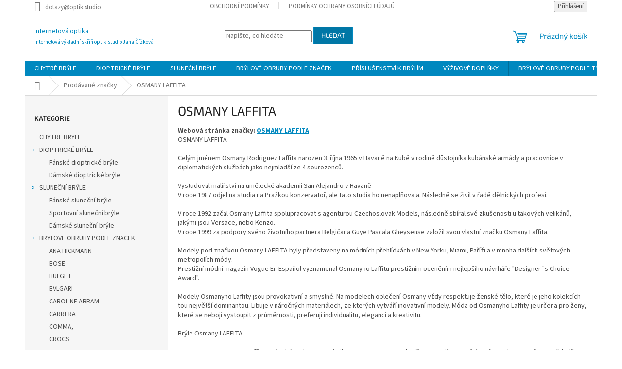

--- FILE ---
content_type: text/html; charset=utf-8
request_url: https://www.internetovaoptika.cz/znacka/osmany-laffita/
body_size: 18754
content:
<!doctype html><html lang="cs" dir="ltr" class="header-background-light external-fonts-loaded"><head><meta charset="utf-8" /><meta name="viewport" content="width=device-width,initial-scale=1" /><title>OSMANY LAFFITA - internetová optika</title><link rel="preconnect" href="https://cdn.myshoptet.com" /><link rel="dns-prefetch" href="https://cdn.myshoptet.com" /><link rel="preload" href="https://cdn.myshoptet.com/prj/dist/master/cms/libs/jquery/jquery-1.11.3.min.js" as="script" /><link href="https://cdn.myshoptet.com/prj/dist/master/cms/templates/frontend_templates/shared/css/font-face/source-sans-3.css" rel="stylesheet"><link href="https://cdn.myshoptet.com/prj/dist/master/cms/templates/frontend_templates/shared/css/font-face/exo-2.css" rel="stylesheet"><link href="https://cdn.myshoptet.com/prj/dist/master/shop/dist/font-shoptet-11.css.62c94c7785ff2cea73b2.css" rel="stylesheet"><script>
dataLayer = [];
dataLayer.push({'shoptet' : {
    "pageId": -24,
    "pageType": "article",
    "currency": "CZK",
    "currencyInfo": {
        "decimalSeparator": ",",
        "exchangeRate": 1,
        "priceDecimalPlaces": 2,
        "symbol": "K\u010d",
        "symbolLeft": 0,
        "thousandSeparator": " "
    },
    "language": "cs",
    "projectId": 295644,
    "cartInfo": {
        "id": null,
        "freeShipping": false,
        "freeShippingFrom": null,
        "leftToFreeGift": {
            "formattedPrice": "1 000 K\u010d",
            "priceLeft": 1000
        },
        "freeGift": false,
        "leftToFreeShipping": {
            "priceLeft": null,
            "dependOnRegion": null,
            "formattedPrice": null
        },
        "discountCoupon": [],
        "getNoBillingShippingPrice": {
            "withoutVat": 0,
            "vat": 0,
            "withVat": 0
        },
        "cartItems": [],
        "taxMode": "ORDINARY"
    },
    "cart": [],
    "customer": {
        "priceRatio": 1,
        "priceListId": 1,
        "groupId": null,
        "registered": false,
        "mainAccount": false
    }
}});
</script>
<meta property="og:type" content="website"><meta property="og:site_name" content="internetovaoptika.cz"><meta property="og:url" content="https://www.internetovaoptika.cz/znacka/osmany-laffita/"><meta property="og:title" content="OSMANY LAFFITA - internetová optika"><meta name="author" content="internetová optika"><meta name="web_author" content="Shoptet.cz"><meta name="dcterms.rightsHolder" content="www.internetovaoptika.cz"><meta name="robots" content="index,follow"><meta property="og:description" content="OSMANY LAFFITA"><meta name="description" content="OSMANY LAFFITA"><style>:root {--color-primary: #0088bf;--color-primary-h: 197;--color-primary-s: 100%;--color-primary-l: 37%;--color-primary-hover: #0077a6;--color-primary-hover-h: 197;--color-primary-hover-s: 100%;--color-primary-hover-l: 33%;--color-secondary: #f1008d;--color-secondary-h: 325;--color-secondary-s: 100%;--color-secondary-l: 47%;--color-secondary-hover: #e0007b;--color-secondary-hover-h: 327;--color-secondary-hover-s: 100%;--color-secondary-hover-l: 44%;--color-tertiary: #0077a6;--color-tertiary-h: 197;--color-tertiary-s: 100%;--color-tertiary-l: 33%;--color-tertiary-hover: #0088bf;--color-tertiary-hover-h: 197;--color-tertiary-hover-s: 100%;--color-tertiary-hover-l: 37%;--color-header-background: #ffffff;--template-font: "Source Sans 3";--template-headings-font: "Exo 2";--header-background-url: none;--cookies-notice-background: #1A1937;--cookies-notice-color: #F8FAFB;--cookies-notice-button-hover: #f5f5f5;--cookies-notice-link-hover: #27263f;--templates-update-management-preview-mode-content: "Náhled aktualizací šablony je aktivní pro váš prohlížeč."}</style>
    
    <link href="https://cdn.myshoptet.com/prj/dist/master/shop/dist/main-11.less.fcb4a42d7bd8a71b7ee2.css" rel="stylesheet" />
                <link href="https://cdn.myshoptet.com/prj/dist/master/shop/dist/mobile-header-v1-11.less.1ee105d41b5f713c21aa.css" rel="stylesheet" />
    
    <script>var shoptet = shoptet || {};</script>
    <script src="https://cdn.myshoptet.com/prj/dist/master/shop/dist/main-3g-header.js.05f199e7fd2450312de2.js"></script>
<!-- User include --><!-- /User include --><link rel="shortcut icon" href="/favicon.ico" type="image/x-icon" /><link rel="canonical" href="https://www.internetovaoptika.cz/znacka/osmany-laffita/" />    <!-- Global site tag (gtag.js) - Google Analytics -->
    <script async src="https://www.googletagmanager.com/gtag/js?id=G-3L054VFC9Y"></script>
    <script>
        
        window.dataLayer = window.dataLayer || [];
        function gtag(){dataLayer.push(arguments);}
        

        
        gtag('js', new Date());

        
                gtag('config', 'G-3L054VFC9Y', {"groups":"GA4","send_page_view":false,"content_group":"article","currency":"CZK","page_language":"cs"});
        
        
        
        
        
        
                    gtag('event', 'page_view', {"send_to":"GA4","page_language":"cs","content_group":"article","currency":"CZK"});
        
        
        
        
        
        
        
        
        
        
        
        
        
        document.addEventListener('DOMContentLoaded', function() {
            if (typeof shoptet.tracking !== 'undefined') {
                for (var id in shoptet.tracking.bannersList) {
                    gtag('event', 'view_promotion', {
                        "send_to": "UA",
                        "promotions": [
                            {
                                "id": shoptet.tracking.bannersList[id].id,
                                "name": shoptet.tracking.bannersList[id].name,
                                "position": shoptet.tracking.bannersList[id].position
                            }
                        ]
                    });
                }
            }

            shoptet.consent.onAccept(function(agreements) {
                if (agreements.length !== 0) {
                    console.debug('gtag consent accept');
                    var gtagConsentPayload =  {
                        'ad_storage': agreements.includes(shoptet.config.cookiesConsentOptPersonalisation)
                            ? 'granted' : 'denied',
                        'analytics_storage': agreements.includes(shoptet.config.cookiesConsentOptAnalytics)
                            ? 'granted' : 'denied',
                                                                                                'ad_user_data': agreements.includes(shoptet.config.cookiesConsentOptPersonalisation)
                            ? 'granted' : 'denied',
                        'ad_personalization': agreements.includes(shoptet.config.cookiesConsentOptPersonalisation)
                            ? 'granted' : 'denied',
                        };
                    console.debug('update consent data', gtagConsentPayload);
                    gtag('consent', 'update', gtagConsentPayload);
                    dataLayer.push(
                        { 'event': 'update_consent' }
                    );
                }
            });
        });
    </script>
</head><body class="desktop id--24 in-znacka template-11 type-manufacturer-detail multiple-columns-body columns-3 ums_forms_redesign--off ums_a11y_category_page--on ums_discussion_rating_forms--off ums_flags_display_unification--on ums_a11y_login--on mobile-header-version-1"><noscript>
    <style>
        #header {
            padding-top: 0;
            position: relative !important;
            top: 0;
        }
        .header-navigation {
            position: relative !important;
        }
        .overall-wrapper {
            margin: 0 !important;
        }
        body:not(.ready) {
            visibility: visible !important;
        }
    </style>
    <div class="no-javascript">
        <div class="no-javascript__title">Musíte změnit nastavení vašeho prohlížeče</div>
        <div class="no-javascript__text">Podívejte se na: <a href="https://www.google.com/support/bin/answer.py?answer=23852">Jak povolit JavaScript ve vašem prohlížeči</a>.</div>
        <div class="no-javascript__text">Pokud používáte software na blokování reklam, může být nutné povolit JavaScript z této stránky.</div>
        <div class="no-javascript__text">Děkujeme.</div>
    </div>
</noscript>

        <div id="fb-root"></div>
        <script>
            window.fbAsyncInit = function() {
                FB.init({
//                    appId            : 'your-app-id',
                    autoLogAppEvents : true,
                    xfbml            : true,
                    version          : 'v19.0'
                });
            };
        </script>
        <script async defer crossorigin="anonymous" src="https://connect.facebook.net/cs_CZ/sdk.js"></script><a href="#content" class="skip-link sr-only">Přejít na obsah</a><div class="overall-wrapper"><div class="user-action"><div class="container">
    <div class="user-action-in">
                    <div id="login" class="user-action-login popup-widget login-widget" role="dialog" aria-labelledby="loginHeading">
        <div class="popup-widget-inner">
                            <h2 id="loginHeading">Přihlášení k vašemu účtu</h2><div id="customerLogin"><form action="/action/Customer/Login/" method="post" id="formLoginIncluded" class="csrf-enabled formLogin" data-testid="formLogin"><input type="hidden" name="referer" value="" /><div class="form-group"><div class="input-wrapper email js-validated-element-wrapper no-label"><input type="email" name="email" class="form-control" autofocus placeholder="E-mailová adresa (např. jan@novak.cz)" data-testid="inputEmail" autocomplete="email" required /></div></div><div class="form-group"><div class="input-wrapper password js-validated-element-wrapper no-label"><input type="password" name="password" class="form-control" placeholder="Heslo" data-testid="inputPassword" autocomplete="current-password" required /><span class="no-display">Nemůžete vyplnit toto pole</span><input type="text" name="surname" value="" class="no-display" /></div></div><div class="form-group"><div class="login-wrapper"><button type="submit" class="btn btn-secondary btn-text btn-login" data-testid="buttonSubmit">Přihlásit se</button><div class="password-helper"><a href="/registrace/" data-testid="signup" rel="nofollow">Nová registrace</a><a href="/klient/zapomenute-heslo/" rel="nofollow">Zapomenuté heslo</a></div></div></div></form>
</div>                    </div>
    </div>

                            <div id="cart-widget" class="user-action-cart popup-widget cart-widget loader-wrapper" data-testid="popupCartWidget" role="dialog" aria-hidden="true">
    <div class="popup-widget-inner cart-widget-inner place-cart-here">
        <div class="loader-overlay">
            <div class="loader"></div>
        </div>
    </div>

    <div class="cart-widget-button">
        <a href="/kosik/" class="btn btn-conversion" id="continue-order-button" rel="nofollow" data-testid="buttonNextStep">Pokračovat do košíku</a>
    </div>
</div>
            </div>
</div>
</div><div class="top-navigation-bar" data-testid="topNavigationBar">

    <div class="container">

        <div class="top-navigation-contacts">
            <strong>Zákaznická podpora:</strong><a href="mailto:dotazy@optik.studio" class="project-email" data-testid="contactboxEmail"><span>dotazy@optik.studio</span></a>        </div>

                            <div class="top-navigation-menu">
                <div class="top-navigation-menu-trigger"></div>
                <ul class="top-navigation-bar-menu">
                                            <li class="top-navigation-menu-item-39">
                            <a href="/obchodni-podminky/">Obchodní podmínky</a>
                        </li>
                                            <li class="top-navigation-menu-item-691">
                            <a href="/podminky-ochrany-osobnich-udaju/">Podmínky ochrany osobních údajů </a>
                        </li>
                                    </ul>
                <ul class="top-navigation-bar-menu-helper"></ul>
            </div>
        
        <div class="top-navigation-tools">
            <div class="responsive-tools">
                <a href="#" class="toggle-window" data-target="search" aria-label="Hledat" data-testid="linkSearchIcon"></a>
                                                            <a href="#" class="toggle-window" data-target="login"></a>
                                                    <a href="#" class="toggle-window" data-target="navigation" aria-label="Menu" data-testid="hamburgerMenu"></a>
            </div>
                        <button class="top-nav-button top-nav-button-login toggle-window" type="button" data-target="login" aria-haspopup="dialog" aria-controls="login" aria-expanded="false" data-testid="signin"><span>Přihlášení</span></button>        </div>

    </div>

</div>
<header id="header"><div class="container navigation-wrapper">
    <div class="header-top">
        <div class="site-name-wrapper">
            <div class="site-name"><a href="/" class="text-logo" data-testid="linkWebsiteLogo"><span><span class="header__title">internetová optika</span><small class="motto">internetová výkladní skříň optik.studio Jana Čížková</small></span></a></div>        </div>
        <div class="search" itemscope itemtype="https://schema.org/WebSite">
            <meta itemprop="headline" content="Prodávané značky"/><meta itemprop="url" content="https://www.internetovaoptika.cz"/><meta itemprop="text" content="OSMANY LAFFITA"/>            <form action="/action/ProductSearch/prepareString/" method="post"
    id="formSearchForm" class="search-form compact-form js-search-main"
    itemprop="potentialAction" itemscope itemtype="https://schema.org/SearchAction" data-testid="searchForm">
    <fieldset>
        <meta itemprop="target"
            content="https://www.internetovaoptika.cz/vyhledavani/?string={string}"/>
        <input type="hidden" name="language" value="cs"/>
        
            
<input
    type="search"
    name="string"
        class="query-input form-control search-input js-search-input"
    placeholder="Napište, co hledáte"
    autocomplete="off"
    required
    itemprop="query-input"
    aria-label="Vyhledávání"
    data-testid="searchInput"
>
            <button type="submit" class="btn btn-default" data-testid="searchBtn">Hledat</button>
        
    </fieldset>
</form>
        </div>
        <div class="navigation-buttons">
                
    <a href="/kosik/" class="btn btn-icon toggle-window cart-count" data-target="cart" data-hover="true" data-redirect="true" data-testid="headerCart" rel="nofollow" aria-haspopup="dialog" aria-expanded="false" aria-controls="cart-widget">
        
                <span class="sr-only">Nákupní košík</span>
        
            <span class="cart-price visible-lg-inline-block" data-testid="headerCartPrice">
                                    Prázdný košík                            </span>
        
    
            </a>
        </div>
    </div>
    <nav id="navigation" aria-label="Hlavní menu" data-collapsible="true"><div class="navigation-in menu"><ul class="menu-level-1" role="menubar" data-testid="headerMenuItems"><li class="menu-item-1025" role="none"><a href="/chytre-bryle/" data-testid="headerMenuItem" role="menuitem" aria-expanded="false"><b>CHYTRÉ BRÝLE</b></a></li>
<li class="menu-item-701 ext" role="none"><a href="/dioptricke-bryle/" data-testid="headerMenuItem" role="menuitem" aria-haspopup="true" aria-expanded="false"><b>DIOPTRICKÉ BRÝLE</b><span class="submenu-arrow"></span></a><ul class="menu-level-2" aria-label="DIOPTRICKÉ BRÝLE" tabindex="-1" role="menu"><li class="menu-item-755" role="none"><a href="/panske-dioptricke-bryle/" class="menu-image" data-testid="headerMenuItem" tabindex="-1" aria-hidden="true"><img src="data:image/svg+xml,%3Csvg%20width%3D%22140%22%20height%3D%22100%22%20xmlns%3D%22http%3A%2F%2Fwww.w3.org%2F2000%2Fsvg%22%3E%3C%2Fsvg%3E" alt="" aria-hidden="true" width="140" height="100"  data-src="https://cdn.myshoptet.com/prj/dist/master/cms/templates/frontend_templates/00/img/folder.svg" fetchpriority="low" /></a><div><a href="/panske-dioptricke-bryle/" data-testid="headerMenuItem" role="menuitem"><span>Pánské dioptrické brýle</span></a>
                        </div></li><li class="menu-item-1076" role="none"><a href="/damske-dioptricke-bryle/" class="menu-image" data-testid="headerMenuItem" tabindex="-1" aria-hidden="true"><img src="data:image/svg+xml,%3Csvg%20width%3D%22140%22%20height%3D%22100%22%20xmlns%3D%22http%3A%2F%2Fwww.w3.org%2F2000%2Fsvg%22%3E%3C%2Fsvg%3E" alt="" aria-hidden="true" width="140" height="100"  data-src="https://cdn.myshoptet.com/prj/dist/master/cms/templates/frontend_templates/00/img/folder.svg" fetchpriority="low" /></a><div><a href="/damske-dioptricke-bryle/" data-testid="headerMenuItem" role="menuitem"><span>Dámské dioptrické brýle</span></a>
                        </div></li></ul></li>
<li class="menu-item-704 ext" role="none"><a href="/slunecni-bryle/" data-testid="headerMenuItem" role="menuitem" aria-haspopup="true" aria-expanded="false"><b>SLUNEČNÍ BRÝLE</b><span class="submenu-arrow"></span></a><ul class="menu-level-2" aria-label="SLUNEČNÍ BRÝLE" tabindex="-1" role="menu"><li class="menu-item-740" role="none"><a href="/panske-slunecni-bryle/" class="menu-image" data-testid="headerMenuItem" tabindex="-1" aria-hidden="true"><img src="data:image/svg+xml,%3Csvg%20width%3D%22140%22%20height%3D%22100%22%20xmlns%3D%22http%3A%2F%2Fwww.w3.org%2F2000%2Fsvg%22%3E%3C%2Fsvg%3E" alt="" aria-hidden="true" width="140" height="100"  data-src="https://cdn.myshoptet.com/prj/dist/master/cms/templates/frontend_templates/00/img/folder.svg" fetchpriority="low" /></a><div><a href="/panske-slunecni-bryle/" data-testid="headerMenuItem" role="menuitem"><span>Pánské sluneční brýle</span></a>
                        </div></li><li class="menu-item-749" role="none"><a href="/sportovni-slunecni-bryle/" class="menu-image" data-testid="headerMenuItem" tabindex="-1" aria-hidden="true"><img src="data:image/svg+xml,%3Csvg%20width%3D%22140%22%20height%3D%22100%22%20xmlns%3D%22http%3A%2F%2Fwww.w3.org%2F2000%2Fsvg%22%3E%3C%2Fsvg%3E" alt="" aria-hidden="true" width="140" height="100"  data-src="https://cdn.myshoptet.com/prj/dist/master/cms/templates/frontend_templates/00/img/folder.svg" fetchpriority="low" /></a><div><a href="/sportovni-slunecni-bryle/" data-testid="headerMenuItem" role="menuitem"><span>Sportovní sluneční brýle</span></a>
                        </div></li><li class="menu-item-1079" role="none"><a href="/damske-slunecni-bryle/" class="menu-image" data-testid="headerMenuItem" tabindex="-1" aria-hidden="true"><img src="data:image/svg+xml,%3Csvg%20width%3D%22140%22%20height%3D%22100%22%20xmlns%3D%22http%3A%2F%2Fwww.w3.org%2F2000%2Fsvg%22%3E%3C%2Fsvg%3E" alt="" aria-hidden="true" width="140" height="100"  data-src="https://cdn.myshoptet.com/prj/dist/master/cms/templates/frontend_templates/00/img/folder.svg" fetchpriority="low" /></a><div><a href="/damske-slunecni-bryle/" data-testid="headerMenuItem" role="menuitem"><span>Dámské sluneční brýle</span></a>
                        </div></li></ul></li>
<li class="menu-item-794 ext" role="none"><a href="/brands/" data-testid="headerMenuItem" role="menuitem" aria-haspopup="true" aria-expanded="false"><b>BRÝLOVÉ OBRUBY PODLE ZNAČEK</b><span class="submenu-arrow"></span></a><ul class="menu-level-2" aria-label="BRÝLOVÉ OBRUBY PODLE ZNAČEK" tabindex="-1" role="menu"><li class="menu-item-927" role="none"><a href="/ana-hickmann/" class="menu-image" data-testid="headerMenuItem" tabindex="-1" aria-hidden="true"><img src="data:image/svg+xml,%3Csvg%20width%3D%22140%22%20height%3D%22100%22%20xmlns%3D%22http%3A%2F%2Fwww.w3.org%2F2000%2Fsvg%22%3E%3C%2Fsvg%3E" alt="" aria-hidden="true" width="140" height="100"  data-src="https://cdn.myshoptet.com/prj/dist/master/cms/templates/frontend_templates/00/img/folder.svg" fetchpriority="low" /></a><div><a href="/ana-hickmann/" data-testid="headerMenuItem" role="menuitem"><span>ANA HICKMANN</span></a>
                        </div></li><li class="menu-item-1028" role="none"><a href="/bose-2/" class="menu-image" data-testid="headerMenuItem" tabindex="-1" aria-hidden="true"><img src="data:image/svg+xml,%3Csvg%20width%3D%22140%22%20height%3D%22100%22%20xmlns%3D%22http%3A%2F%2Fwww.w3.org%2F2000%2Fsvg%22%3E%3C%2Fsvg%3E" alt="" aria-hidden="true" width="140" height="100"  data-src="https://cdn.myshoptet.com/prj/dist/master/cms/templates/frontend_templates/00/img/folder.svg" fetchpriority="low" /></a><div><a href="/bose-2/" data-testid="headerMenuItem" role="menuitem"><span>BOSE</span></a>
                        </div></li><li class="menu-item-921" role="none"><a href="/bulget/" class="menu-image" data-testid="headerMenuItem" tabindex="-1" aria-hidden="true"><img src="data:image/svg+xml,%3Csvg%20width%3D%22140%22%20height%3D%22100%22%20xmlns%3D%22http%3A%2F%2Fwww.w3.org%2F2000%2Fsvg%22%3E%3C%2Fsvg%3E" alt="" aria-hidden="true" width="140" height="100"  data-src="https://cdn.myshoptet.com/prj/dist/master/cms/templates/frontend_templates/00/img/folder.svg" fetchpriority="low" /></a><div><a href="/bulget/" data-testid="headerMenuItem" role="menuitem"><span>BULGET</span></a>
                        </div></li><li class="menu-item-984" role="none"><a href="/bvlgari/" class="menu-image" data-testid="headerMenuItem" tabindex="-1" aria-hidden="true"><img src="data:image/svg+xml,%3Csvg%20width%3D%22140%22%20height%3D%22100%22%20xmlns%3D%22http%3A%2F%2Fwww.w3.org%2F2000%2Fsvg%22%3E%3C%2Fsvg%3E" alt="" aria-hidden="true" width="140" height="100"  data-src="https://cdn.myshoptet.com/prj/dist/master/cms/templates/frontend_templates/00/img/folder.svg" fetchpriority="low" /></a><div><a href="/bvlgari/" data-testid="headerMenuItem" role="menuitem"><span>BVLGARI</span></a>
                        </div></li><li class="menu-item-815" role="none"><a href="/caroline-abram/" class="menu-image" data-testid="headerMenuItem" tabindex="-1" aria-hidden="true"><img src="data:image/svg+xml,%3Csvg%20width%3D%22140%22%20height%3D%22100%22%20xmlns%3D%22http%3A%2F%2Fwww.w3.org%2F2000%2Fsvg%22%3E%3C%2Fsvg%3E" alt="" aria-hidden="true" width="140" height="100"  data-src="https://cdn.myshoptet.com/prj/dist/master/cms/templates/frontend_templates/00/img/folder.svg" fetchpriority="low" /></a><div><a href="/caroline-abram/" data-testid="headerMenuItem" role="menuitem"><span>CAROLINE ABRAM</span></a>
                        </div></li><li class="menu-item-909" role="none"><a href="/carrera/" class="menu-image" data-testid="headerMenuItem" tabindex="-1" aria-hidden="true"><img src="data:image/svg+xml,%3Csvg%20width%3D%22140%22%20height%3D%22100%22%20xmlns%3D%22http%3A%2F%2Fwww.w3.org%2F2000%2Fsvg%22%3E%3C%2Fsvg%3E" alt="" aria-hidden="true" width="140" height="100"  data-src="https://cdn.myshoptet.com/prj/dist/master/cms/templates/frontend_templates/00/img/folder.svg" fetchpriority="low" /></a><div><a href="/carrera/" data-testid="headerMenuItem" role="menuitem"><span>CARRERA</span></a>
                        </div></li><li class="menu-item-854" role="none"><a href="/comma/" class="menu-image" data-testid="headerMenuItem" tabindex="-1" aria-hidden="true"><img src="data:image/svg+xml,%3Csvg%20width%3D%22140%22%20height%3D%22100%22%20xmlns%3D%22http%3A%2F%2Fwww.w3.org%2F2000%2Fsvg%22%3E%3C%2Fsvg%3E" alt="" aria-hidden="true" width="140" height="100"  data-src="https://cdn.myshoptet.com/prj/dist/master/cms/templates/frontend_templates/00/img/folder.svg" fetchpriority="low" /></a><div><a href="/comma/" data-testid="headerMenuItem" role="menuitem"><span>COMMA,</span></a>
                        </div></li><li class="menu-item-1083" role="none"><a href="/crocs/" class="menu-image" data-testid="headerMenuItem" tabindex="-1" aria-hidden="true"><img src="data:image/svg+xml,%3Csvg%20width%3D%22140%22%20height%3D%22100%22%20xmlns%3D%22http%3A%2F%2Fwww.w3.org%2F2000%2Fsvg%22%3E%3C%2Fsvg%3E" alt="" aria-hidden="true" width="140" height="100"  data-src="https://cdn.myshoptet.com/prj/dist/master/cms/templates/frontend_templates/00/img/folder.svg" fetchpriority="low" /></a><div><a href="/crocs/" data-testid="headerMenuItem" role="menuitem"><span>CROCS</span></a>
                        </div></li><li class="menu-item-1081" role="none"><a href="/christian-dior/" class="menu-image" data-testid="headerMenuItem" tabindex="-1" aria-hidden="true"><img src="data:image/svg+xml,%3Csvg%20width%3D%22140%22%20height%3D%22100%22%20xmlns%3D%22http%3A%2F%2Fwww.w3.org%2F2000%2Fsvg%22%3E%3C%2Fsvg%3E" alt="" aria-hidden="true" width="140" height="100"  data-src="https://cdn.myshoptet.com/prj/dist/master/cms/templates/frontend_templates/00/img/folder.svg" fetchpriority="low" /></a><div><a href="/christian-dior/" data-testid="headerMenuItem" role="menuitem"><span>CHRISTIAN DIOR</span></a>
                        </div></li><li class="menu-item-960" role="none"><a href="/dolce-gabbana/" class="menu-image" data-testid="headerMenuItem" tabindex="-1" aria-hidden="true"><img src="data:image/svg+xml,%3Csvg%20width%3D%22140%22%20height%3D%22100%22%20xmlns%3D%22http%3A%2F%2Fwww.w3.org%2F2000%2Fsvg%22%3E%3C%2Fsvg%3E" alt="" aria-hidden="true" width="140" height="100"  data-src="https://cdn.myshoptet.com/prj/dist/master/cms/templates/frontend_templates/00/img/folder.svg" fetchpriority="low" /></a><div><a href="/dolce-gabbana/" data-testid="headerMenuItem" role="menuitem"><span>DOLCE &amp; GABBANA</span></a>
                        </div></li><li class="menu-item-893" role="none"><a href="/dsquared2/" class="menu-image" data-testid="headerMenuItem" tabindex="-1" aria-hidden="true"><img src="data:image/svg+xml,%3Csvg%20width%3D%22140%22%20height%3D%22100%22%20xmlns%3D%22http%3A%2F%2Fwww.w3.org%2F2000%2Fsvg%22%3E%3C%2Fsvg%3E" alt="" aria-hidden="true" width="140" height="100"  data-src="https://cdn.myshoptet.com/prj/dist/master/cms/templates/frontend_templates/00/img/folder.svg" fetchpriority="low" /></a><div><a href="/dsquared2/" data-testid="headerMenuItem" role="menuitem"><span>DSQUARED2</span></a>
                        </div></li><li class="menu-item-954" role="none"><a href="/emporio-armani/" class="menu-image" data-testid="headerMenuItem" tabindex="-1" aria-hidden="true"><img src="data:image/svg+xml,%3Csvg%20width%3D%22140%22%20height%3D%22100%22%20xmlns%3D%22http%3A%2F%2Fwww.w3.org%2F2000%2Fsvg%22%3E%3C%2Fsvg%3E" alt="" aria-hidden="true" width="140" height="100"  data-src="https://cdn.myshoptet.com/prj/dist/master/cms/templates/frontend_templates/00/img/folder.svg" fetchpriority="low" /></a><div><a href="/emporio-armani/" data-testid="headerMenuItem" role="menuitem"><span>EMPORIO ARMANI</span></a>
                        </div></li><li class="menu-item-809" role="none"><a href="/etnia/" class="menu-image" data-testid="headerMenuItem" tabindex="-1" aria-hidden="true"><img src="data:image/svg+xml,%3Csvg%20width%3D%22140%22%20height%3D%22100%22%20xmlns%3D%22http%3A%2F%2Fwww.w3.org%2F2000%2Fsvg%22%3E%3C%2Fsvg%3E" alt="" aria-hidden="true" width="140" height="100"  data-src="https://cdn.myshoptet.com/prj/dist/master/cms/templates/frontend_templates/00/img/folder.svg" fetchpriority="low" /></a><div><a href="/etnia/" data-testid="headerMenuItem" role="menuitem"><span>ETNIA</span></a>
                        </div></li><li class="menu-item-966" role="none"><a href="/fendi/" class="menu-image" data-testid="headerMenuItem" tabindex="-1" aria-hidden="true"><img src="data:image/svg+xml,%3Csvg%20width%3D%22140%22%20height%3D%22100%22%20xmlns%3D%22http%3A%2F%2Fwww.w3.org%2F2000%2Fsvg%22%3E%3C%2Fsvg%3E" alt="" aria-hidden="true" width="140" height="100"  data-src="https://cdn.myshoptet.com/prj/dist/master/cms/templates/frontend_templates/00/img/folder.svg" fetchpriority="low" /></a><div><a href="/fendi/" data-testid="headerMenuItem" role="menuitem"><span>FENDI</span></a>
                        </div></li><li class="menu-item-942" role="none"><a href="/furla/" class="menu-image" data-testid="headerMenuItem" tabindex="-1" aria-hidden="true"><img src="data:image/svg+xml,%3Csvg%20width%3D%22140%22%20height%3D%22100%22%20xmlns%3D%22http%3A%2F%2Fwww.w3.org%2F2000%2Fsvg%22%3E%3C%2Fsvg%3E" alt="" aria-hidden="true" width="140" height="100"  data-src="https://cdn.myshoptet.com/prj/dist/master/cms/templates/frontend_templates/00/img/folder.svg" fetchpriority="low" /></a><div><a href="/furla/" data-testid="headerMenuItem" role="menuitem"><span>FURLA</span></a>
                        </div></li><li class="menu-item-1095" role="none"><a href="/ic_berlin/" class="menu-image" data-testid="headerMenuItem" tabindex="-1" aria-hidden="true"><img src="data:image/svg+xml,%3Csvg%20width%3D%22140%22%20height%3D%22100%22%20xmlns%3D%22http%3A%2F%2Fwww.w3.org%2F2000%2Fsvg%22%3E%3C%2Fsvg%3E" alt="" aria-hidden="true" width="140" height="100"  data-src="https://cdn.myshoptet.com/prj/dist/master/cms/templates/frontend_templates/00/img/folder.svg" fetchpriority="low" /></a><div><a href="/ic_berlin/" data-testid="headerMenuItem" role="menuitem"><span>ic! berlin</span></a>
                        </div></li><li class="menu-item-924" role="none"><a href="/hickmann/" class="menu-image" data-testid="headerMenuItem" tabindex="-1" aria-hidden="true"><img src="data:image/svg+xml,%3Csvg%20width%3D%22140%22%20height%3D%22100%22%20xmlns%3D%22http%3A%2F%2Fwww.w3.org%2F2000%2Fsvg%22%3E%3C%2Fsvg%3E" alt="" aria-hidden="true" width="140" height="100"  data-src="https://cdn.myshoptet.com/prj/dist/master/cms/templates/frontend_templates/00/img/folder.svg" fetchpriority="low" /></a><div><a href="/hickmann/" data-testid="headerMenuItem" role="menuitem"><span>HICKMANN</span></a>
                        </div></li><li class="menu-item-936" role="none"><a href="/hugo-boss/" class="menu-image" data-testid="headerMenuItem" tabindex="-1" aria-hidden="true"><img src="data:image/svg+xml,%3Csvg%20width%3D%22140%22%20height%3D%22100%22%20xmlns%3D%22http%3A%2F%2Fwww.w3.org%2F2000%2Fsvg%22%3E%3C%2Fsvg%3E" alt="" aria-hidden="true" width="140" height="100"  data-src="https://cdn.myshoptet.com/prj/dist/master/cms/templates/frontend_templates/00/img/folder.svg" fetchpriority="low" /></a><div><a href="/hugo-boss/" data-testid="headerMenuItem" role="menuitem"><span>HUGO</span></a>
                        </div></li><li class="menu-item-1046" role="none"><a href="/hugo-boss-2/" class="menu-image" data-testid="headerMenuItem" tabindex="-1" aria-hidden="true"><img src="data:image/svg+xml,%3Csvg%20width%3D%22140%22%20height%3D%22100%22%20xmlns%3D%22http%3A%2F%2Fwww.w3.org%2F2000%2Fsvg%22%3E%3C%2Fsvg%3E" alt="" aria-hidden="true" width="140" height="100"  data-src="https://cdn.myshoptet.com/prj/dist/master/cms/templates/frontend_templates/00/img/folder.svg" fetchpriority="low" /></a><div><a href="/hugo-boss-2/" data-testid="headerMenuItem" role="menuitem"><span>HUGO BOSS</span></a>
                        </div></li><li class="menu-item-1064" role="none"><a href="/jimmy-choo/" class="menu-image" data-testid="headerMenuItem" tabindex="-1" aria-hidden="true"><img src="data:image/svg+xml,%3Csvg%20width%3D%22140%22%20height%3D%22100%22%20xmlns%3D%22http%3A%2F%2Fwww.w3.org%2F2000%2Fsvg%22%3E%3C%2Fsvg%3E" alt="" aria-hidden="true" width="140" height="100"  data-src="https://cdn.myshoptet.com/prj/dist/master/cms/templates/frontend_templates/00/img/folder.svg" fetchpriority="low" /></a><div><a href="/jimmy-choo/" data-testid="headerMenuItem" role="menuitem"><span>JIMMY CHOO</span></a>
                        </div></li><li class="menu-item-1086" role="none"><a href="/jisco/" class="menu-image" data-testid="headerMenuItem" tabindex="-1" aria-hidden="true"><img src="data:image/svg+xml,%3Csvg%20width%3D%22140%22%20height%3D%22100%22%20xmlns%3D%22http%3A%2F%2Fwww.w3.org%2F2000%2Fsvg%22%3E%3C%2Fsvg%3E" alt="" aria-hidden="true" width="140" height="100"  data-src="https://cdn.myshoptet.com/prj/dist/master/cms/templates/frontend_templates/00/img/folder.svg" fetchpriority="low" /></a><div><a href="/jisco/" data-testid="headerMenuItem" role="menuitem"><span>JISCO</span></a>
                        </div></li><li class="menu-item-1089" role="none"><a href="/kenzo/" class="menu-image" data-testid="headerMenuItem" tabindex="-1" aria-hidden="true"><img src="data:image/svg+xml,%3Csvg%20width%3D%22140%22%20height%3D%22100%22%20xmlns%3D%22http%3A%2F%2Fwww.w3.org%2F2000%2Fsvg%22%3E%3C%2Fsvg%3E" alt="" aria-hidden="true" width="140" height="100"  data-src="https://cdn.myshoptet.com/prj/dist/master/cms/templates/frontend_templates/00/img/folder.svg" fetchpriority="low" /></a><div><a href="/kenzo/" data-testid="headerMenuItem" role="menuitem"><span>KENZO</span></a>
                        </div></li><li class="menu-item-1004" role="none"><a href="/liu-jo/" class="menu-image" data-testid="headerMenuItem" tabindex="-1" aria-hidden="true"><img src="data:image/svg+xml,%3Csvg%20width%3D%22140%22%20height%3D%22100%22%20xmlns%3D%22http%3A%2F%2Fwww.w3.org%2F2000%2Fsvg%22%3E%3C%2Fsvg%3E" alt="" aria-hidden="true" width="140" height="100"  data-src="https://cdn.myshoptet.com/usr/www.internetovaoptika.cz/user/categories/thumb/liujo_logo.png" fetchpriority="low" /></a><div><a href="/liu-jo/" data-testid="headerMenuItem" role="menuitem"><span>LIU JO</span></a>
                        </div></li><li class="menu-item-972" role="none"><a href="/max-mara/" class="menu-image" data-testid="headerMenuItem" tabindex="-1" aria-hidden="true"><img src="data:image/svg+xml,%3Csvg%20width%3D%22140%22%20height%3D%22100%22%20xmlns%3D%22http%3A%2F%2Fwww.w3.org%2F2000%2Fsvg%22%3E%3C%2Fsvg%3E" alt="" aria-hidden="true" width="140" height="100"  data-src="https://cdn.myshoptet.com/prj/dist/master/cms/templates/frontend_templates/00/img/folder.svg" fetchpriority="low" /></a><div><a href="/max-mara/" data-testid="headerMenuItem" role="menuitem"><span>MAX MARA</span></a>
                        </div></li><li class="menu-item-978" role="none"><a href="/max-and-co/" class="menu-image" data-testid="headerMenuItem" tabindex="-1" aria-hidden="true"><img src="data:image/svg+xml,%3Csvg%20width%3D%22140%22%20height%3D%22100%22%20xmlns%3D%22http%3A%2F%2Fwww.w3.org%2F2000%2Fsvg%22%3E%3C%2Fsvg%3E" alt="" aria-hidden="true" width="140" height="100"  data-src="https://cdn.myshoptet.com/prj/dist/master/cms/templates/frontend_templates/00/img/folder.svg" fetchpriority="low" /></a><div><a href="/max-and-co/" data-testid="headerMenuItem" role="menuitem"><span>Max &amp; Co.</span></a>
                        </div></li><li class="menu-item-1001" role="none"><a href="/montblanc/" class="menu-image" data-testid="headerMenuItem" tabindex="-1" aria-hidden="true"><img src="data:image/svg+xml,%3Csvg%20width%3D%22140%22%20height%3D%22100%22%20xmlns%3D%22http%3A%2F%2Fwww.w3.org%2F2000%2Fsvg%22%3E%3C%2Fsvg%3E" alt="" aria-hidden="true" width="140" height="100"  data-src="https://cdn.myshoptet.com/usr/www.internetovaoptika.cz/user/categories/thumb/1280px-montblanc_logo.png" fetchpriority="low" /></a><div><a href="/montblanc/" data-testid="headerMenuItem" role="menuitem"><span>MONTBLANC</span></a>
                        </div></li><li class="menu-item-903" role="none"><a href="/moschino/" class="menu-image" data-testid="headerMenuItem" tabindex="-1" aria-hidden="true"><img src="data:image/svg+xml,%3Csvg%20width%3D%22140%22%20height%3D%22100%22%20xmlns%3D%22http%3A%2F%2Fwww.w3.org%2F2000%2Fsvg%22%3E%3C%2Fsvg%3E" alt="" aria-hidden="true" width="140" height="100"  data-src="https://cdn.myshoptet.com/prj/dist/master/cms/templates/frontend_templates/00/img/folder.svg" fetchpriority="low" /></a><div><a href="/moschino/" data-testid="headerMenuItem" role="menuitem"><span>MOSCHINO</span></a>
                        </div></li><li class="menu-item-900" role="none"><a href="/moschino-love/" class="menu-image" data-testid="headerMenuItem" tabindex="-1" aria-hidden="true"><img src="data:image/svg+xml,%3Csvg%20width%3D%22140%22%20height%3D%22100%22%20xmlns%3D%22http%3A%2F%2Fwww.w3.org%2F2000%2Fsvg%22%3E%3C%2Fsvg%3E" alt="" aria-hidden="true" width="140" height="100"  data-src="https://cdn.myshoptet.com/prj/dist/master/cms/templates/frontend_templates/00/img/folder.svg" fetchpriority="low" /></a><div><a href="/moschino-love/" data-testid="headerMenuItem" role="menuitem"><span>MOSCHINO LOVE</span></a>
                        </div></li><li class="menu-item-948" role="none"><a href="/oakley/" class="menu-image" data-testid="headerMenuItem" tabindex="-1" aria-hidden="true"><img src="data:image/svg+xml,%3Csvg%20width%3D%22140%22%20height%3D%22100%22%20xmlns%3D%22http%3A%2F%2Fwww.w3.org%2F2000%2Fsvg%22%3E%3C%2Fsvg%3E" alt="" aria-hidden="true" width="140" height="100"  data-src="https://cdn.myshoptet.com/prj/dist/master/cms/templates/frontend_templates/00/img/folder.svg" fetchpriority="low" /></a><div><a href="/oakley/" data-testid="headerMenuItem" role="menuitem"><span>OAKLEY</span></a>
                        </div></li><li class="menu-item-995" role="none"><a href="/osmany-laffita/" class="menu-image" data-testid="headerMenuItem" tabindex="-1" aria-hidden="true"><img src="data:image/svg+xml,%3Csvg%20width%3D%22140%22%20height%3D%22100%22%20xmlns%3D%22http%3A%2F%2Fwww.w3.org%2F2000%2Fsvg%22%3E%3C%2Fsvg%3E" alt="" aria-hidden="true" width="140" height="100"  data-src="https://cdn.myshoptet.com/prj/dist/master/cms/templates/frontend_templates/00/img/folder.svg" fetchpriority="low" /></a><div><a href="/osmany-laffita/" data-testid="headerMenuItem" role="menuitem"><span>OSMANY LAFFITA</span></a>
                        </div></li><li class="menu-item-806" role="none"><a href="/prada/" class="menu-image" data-testid="headerMenuItem" tabindex="-1" aria-hidden="true"><img src="data:image/svg+xml,%3Csvg%20width%3D%22140%22%20height%3D%22100%22%20xmlns%3D%22http%3A%2F%2Fwww.w3.org%2F2000%2Fsvg%22%3E%3C%2Fsvg%3E" alt="" aria-hidden="true" width="140" height="100"  data-src="https://cdn.myshoptet.com/prj/dist/master/cms/templates/frontend_templates/00/img/folder.svg" fetchpriority="low" /></a><div><a href="/prada/" data-testid="headerMenuItem" role="menuitem"><span>PRADA</span></a>
                        </div></li><li class="menu-item-990" role="none"><a href="/persol/" class="menu-image" data-testid="headerMenuItem" tabindex="-1" aria-hidden="true"><img src="data:image/svg+xml,%3Csvg%20width%3D%22140%22%20height%3D%22100%22%20xmlns%3D%22http%3A%2F%2Fwww.w3.org%2F2000%2Fsvg%22%3E%3C%2Fsvg%3E" alt="" aria-hidden="true" width="140" height="100"  data-src="https://cdn.myshoptet.com/prj/dist/master/cms/templates/frontend_templates/00/img/folder.svg" fetchpriority="low" /></a><div><a href="/persol/" data-testid="headerMenuItem" role="menuitem"><span>PERSOL</span></a>
                        </div></li><li class="menu-item-812" role="none"><a href="/ray-ban/" class="menu-image" data-testid="headerMenuItem" tabindex="-1" aria-hidden="true"><img src="data:image/svg+xml,%3Csvg%20width%3D%22140%22%20height%3D%22100%22%20xmlns%3D%22http%3A%2F%2Fwww.w3.org%2F2000%2Fsvg%22%3E%3C%2Fsvg%3E" alt="" aria-hidden="true" width="140" height="100"  data-src="https://cdn.myshoptet.com/prj/dist/master/cms/templates/frontend_templates/00/img/folder.svg" fetchpriority="low" /></a><div><a href="/ray-ban/" data-testid="headerMenuItem" role="menuitem"><span>RAY BAN</span></a>
                        </div></li><li class="menu-item-800" role="none"><a href="/silhouette/" class="menu-image" data-testid="headerMenuItem" tabindex="-1" aria-hidden="true"><img src="data:image/svg+xml,%3Csvg%20width%3D%22140%22%20height%3D%22100%22%20xmlns%3D%22http%3A%2F%2Fwww.w3.org%2F2000%2Fsvg%22%3E%3C%2Fsvg%3E" alt="" aria-hidden="true" width="140" height="100"  data-src="https://cdn.myshoptet.com/prj/dist/master/cms/templates/frontend_templates/00/img/folder.svg" fetchpriority="low" /></a><div><a href="/silhouette/" data-testid="headerMenuItem" role="menuitem"><span>SILHOUETTE</span></a>
                        </div></li><li class="menu-item-881" role="none"><a href="/slights/" class="menu-image" data-testid="headerMenuItem" tabindex="-1" aria-hidden="true"><img src="data:image/svg+xml,%3Csvg%20width%3D%22140%22%20height%3D%22100%22%20xmlns%3D%22http%3A%2F%2Fwww.w3.org%2F2000%2Fsvg%22%3E%3C%2Fsvg%3E" alt="" aria-hidden="true" width="140" height="100"  data-src="https://cdn.myshoptet.com/prj/dist/master/cms/templates/frontend_templates/00/img/folder.svg" fetchpriority="low" /></a><div><a href="/slights/" data-testid="headerMenuItem" role="menuitem"><span>SLIGHTS</span></a>
                        </div></li><li class="menu-item-915" role="none"><a href="/t-charge/" class="menu-image" data-testid="headerMenuItem" tabindex="-1" aria-hidden="true"><img src="data:image/svg+xml,%3Csvg%20width%3D%22140%22%20height%3D%22100%22%20xmlns%3D%22http%3A%2F%2Fwww.w3.org%2F2000%2Fsvg%22%3E%3C%2Fsvg%3E" alt="" aria-hidden="true" width="140" height="100"  data-src="https://cdn.myshoptet.com/prj/dist/master/cms/templates/frontend_templates/00/img/folder.svg" fetchpriority="low" /></a><div><a href="/t-charge/" data-testid="headerMenuItem" role="menuitem"><span>T-CHARGE</span></a>
                        </div></li><li class="menu-item-1043" role="none"><a href="/tom-ford/" class="menu-image" data-testid="headerMenuItem" tabindex="-1" aria-hidden="true"><img src="data:image/svg+xml,%3Csvg%20width%3D%22140%22%20height%3D%22100%22%20xmlns%3D%22http%3A%2F%2Fwww.w3.org%2F2000%2Fsvg%22%3E%3C%2Fsvg%3E" alt="" aria-hidden="true" width="140" height="100"  data-src="https://cdn.myshoptet.com/prj/dist/master/cms/templates/frontend_templates/00/img/folder.svg" fetchpriority="low" /></a><div><a href="/tom-ford/" data-testid="headerMenuItem" role="menuitem"><span>Tom FORD</span></a>
                        </div></li><li class="menu-item-930" role="none"><a href="/tommy-hilfiger/" class="menu-image" data-testid="headerMenuItem" tabindex="-1" aria-hidden="true"><img src="data:image/svg+xml,%3Csvg%20width%3D%22140%22%20height%3D%22100%22%20xmlns%3D%22http%3A%2F%2Fwww.w3.org%2F2000%2Fsvg%22%3E%3C%2Fsvg%3E" alt="" aria-hidden="true" width="140" height="100"  data-src="https://cdn.myshoptet.com/prj/dist/master/cms/templates/frontend_templates/00/img/folder.svg" fetchpriority="low" /></a><div><a href="/tommy-hilfiger/" data-testid="headerMenuItem" role="menuitem"><span>TOMMY HILFIGER</span></a>
                        </div></li></ul></li>
<li class="menu-item-695 ext" role="none"><a href="/prislusenstvi-k-brylim/" data-testid="headerMenuItem" role="menuitem" aria-haspopup="true" aria-expanded="false"><b>PŘÍSLUŠENSTVÍ K BRÝLÍM</b><span class="submenu-arrow"></span></a><ul class="menu-level-2" aria-label="PŘÍSLUŠENSTVÍ K BRÝLÍM" tabindex="-1" role="menu"><li class="menu-item-767" role="none"><a href="/pouzdra-na-bryle/" class="menu-image" data-testid="headerMenuItem" tabindex="-1" aria-hidden="true"><img src="data:image/svg+xml,%3Csvg%20width%3D%22140%22%20height%3D%22100%22%20xmlns%3D%22http%3A%2F%2Fwww.w3.org%2F2000%2Fsvg%22%3E%3C%2Fsvg%3E" alt="" aria-hidden="true" width="140" height="100"  data-src="https://cdn.myshoptet.com/prj/dist/master/cms/templates/frontend_templates/00/img/folder.svg" fetchpriority="low" /></a><div><a href="/pouzdra-na-bryle/" data-testid="headerMenuItem" role="menuitem"><span>Pouzdra na brýle</span></a>
                        </div></li><li class="menu-item-791" role="none"><a href="/cisteni-bryli/" class="menu-image" data-testid="headerMenuItem" tabindex="-1" aria-hidden="true"><img src="data:image/svg+xml,%3Csvg%20width%3D%22140%22%20height%3D%22100%22%20xmlns%3D%22http%3A%2F%2Fwww.w3.org%2F2000%2Fsvg%22%3E%3C%2Fsvg%3E" alt="" aria-hidden="true" width="140" height="100"  data-src="https://cdn.myshoptet.com/prj/dist/master/cms/templates/frontend_templates/00/img/folder.svg" fetchpriority="low" /></a><div><a href="/cisteni-bryli/" data-testid="headerMenuItem" role="menuitem"><span>Číštění brýlí</span></a>
                        </div></li><li class="menu-item-770" role="none"><a href="/snurky-na-bryle/" class="menu-image" data-testid="headerMenuItem" tabindex="-1" aria-hidden="true"><img src="data:image/svg+xml,%3Csvg%20width%3D%22140%22%20height%3D%22100%22%20xmlns%3D%22http%3A%2F%2Fwww.w3.org%2F2000%2Fsvg%22%3E%3C%2Fsvg%3E" alt="" aria-hidden="true" width="140" height="100"  data-src="https://cdn.myshoptet.com/prj/dist/master/cms/templates/frontend_templates/00/img/folder.svg" fetchpriority="low" /></a><div><a href="/snurky-na-bryle/" data-testid="headerMenuItem" role="menuitem"><span>Šňůrky na brýle</span></a>
                        </div></li><li class="menu-item-713" role="none"><a href="/proti-zamlzeni/" class="menu-image" data-testid="headerMenuItem" tabindex="-1" aria-hidden="true"><img src="data:image/svg+xml,%3Csvg%20width%3D%22140%22%20height%3D%22100%22%20xmlns%3D%22http%3A%2F%2Fwww.w3.org%2F2000%2Fsvg%22%3E%3C%2Fsvg%3E" alt="" aria-hidden="true" width="140" height="100"  data-src="https://cdn.myshoptet.com/prj/dist/master/cms/templates/frontend_templates/00/img/folder.svg" fetchpriority="low" /></a><div><a href="/proti-zamlzeni/" data-testid="headerMenuItem" role="menuitem"><span>Proti zamlžení</span></a>
                        </div></li><li class="menu-item-737" role="none"><a href="/naradi/" class="menu-image" data-testid="headerMenuItem" tabindex="-1" aria-hidden="true"><img src="data:image/svg+xml,%3Csvg%20width%3D%22140%22%20height%3D%22100%22%20xmlns%3D%22http%3A%2F%2Fwww.w3.org%2F2000%2Fsvg%22%3E%3C%2Fsvg%3E" alt="" aria-hidden="true" width="140" height="100"  data-src="https://cdn.myshoptet.com/prj/dist/master/cms/templates/frontend_templates/00/img/folder.svg" fetchpriority="low" /></a><div><a href="/naradi/" data-testid="headerMenuItem" role="menuitem"><span>Nářadí</span></a>
                        </div></li></ul></li>
<li class="menu-item-872" role="none"><a href="/vyzivove-doplnky/" data-testid="headerMenuItem" role="menuitem" aria-expanded="false"><b>VÝŽIVOVÉ DOPLŇKY</b></a></li>
<li class="menu-item-827 ext" role="none"><a href="/typ-obruby/" data-testid="headerMenuItem" role="menuitem" aria-haspopup="true" aria-expanded="false"><b>BRÝLOVÉ OBRUBY PODLE TYPU</b><span class="submenu-arrow"></span></a><ul class="menu-level-2" aria-label="BRÝLOVÉ OBRUBY PODLE TYPU" tabindex="-1" role="menu"><li class="menu-item-830" role="none"><a href="/celoobruby-kovove/" class="menu-image" data-testid="headerMenuItem" tabindex="-1" aria-hidden="true"><img src="data:image/svg+xml,%3Csvg%20width%3D%22140%22%20height%3D%22100%22%20xmlns%3D%22http%3A%2F%2Fwww.w3.org%2F2000%2Fsvg%22%3E%3C%2Fsvg%3E" alt="" aria-hidden="true" width="140" height="100"  data-src="https://cdn.myshoptet.com/prj/dist/master/cms/templates/frontend_templates/00/img/folder.svg" fetchpriority="low" /></a><div><a href="/celoobruby-kovove/" data-testid="headerMenuItem" role="menuitem"><span>Celoobruby kovové</span></a>
                        </div></li><li class="menu-item-839" role="none"><a href="/celoobruby-plastove/" class="menu-image" data-testid="headerMenuItem" tabindex="-1" aria-hidden="true"><img src="data:image/svg+xml,%3Csvg%20width%3D%22140%22%20height%3D%22100%22%20xmlns%3D%22http%3A%2F%2Fwww.w3.org%2F2000%2Fsvg%22%3E%3C%2Fsvg%3E" alt="" aria-hidden="true" width="140" height="100"  data-src="https://cdn.myshoptet.com/prj/dist/master/cms/templates/frontend_templates/00/img/folder.svg" fetchpriority="low" /></a><div><a href="/celoobruby-plastove/" data-testid="headerMenuItem" role="menuitem"><span>Celoobruby plastové</span></a>
                        </div></li><li class="menu-item-833" role="none"><a href="/vazane-obruby/" class="menu-image" data-testid="headerMenuItem" tabindex="-1" aria-hidden="true"><img src="data:image/svg+xml,%3Csvg%20width%3D%22140%22%20height%3D%22100%22%20xmlns%3D%22http%3A%2F%2Fwww.w3.org%2F2000%2Fsvg%22%3E%3C%2Fsvg%3E" alt="" aria-hidden="true" width="140" height="100"  data-src="https://cdn.myshoptet.com/prj/dist/master/cms/templates/frontend_templates/00/img/folder.svg" fetchpriority="low" /></a><div><a href="/vazane-obruby/" data-testid="headerMenuItem" role="menuitem"><span>Obruby vázané</span></a>
                        </div></li><li class="menu-item-836" role="none"><a href="/vrtane-obruby/" class="menu-image" data-testid="headerMenuItem" tabindex="-1" aria-hidden="true"><img src="data:image/svg+xml,%3Csvg%20width%3D%22140%22%20height%3D%22100%22%20xmlns%3D%22http%3A%2F%2Fwww.w3.org%2F2000%2Fsvg%22%3E%3C%2Fsvg%3E" alt="" aria-hidden="true" width="140" height="100"  data-src="https://cdn.myshoptet.com/prj/dist/master/cms/templates/frontend_templates/00/img/folder.svg" fetchpriority="low" /></a><div><a href="/vrtane-obruby/" data-testid="headerMenuItem" role="menuitem"><span>Obruby vrtané</span></a>
                        </div></li></ul></li>
<li class="menu-item-1010 ext" role="none"><a href="/pouzdranabryle/" data-testid="headerMenuItem" role="menuitem" aria-haspopup="true" aria-expanded="false"><b>POUZDRA NA BRÝLE</b><span class="submenu-arrow"></span></a><ul class="menu-level-2" aria-label="POUZDRA NA BRÝLE" tabindex="-1" role="menu"><li class="menu-item-1013" role="none"><a href="/pouzdranabryle-classic/" class="menu-image" data-testid="headerMenuItem" tabindex="-1" aria-hidden="true"><img src="data:image/svg+xml,%3Csvg%20width%3D%22140%22%20height%3D%22100%22%20xmlns%3D%22http%3A%2F%2Fwww.w3.org%2F2000%2Fsvg%22%3E%3C%2Fsvg%3E" alt="" aria-hidden="true" width="140" height="100"  data-src="https://cdn.myshoptet.com/prj/dist/master/cms/templates/frontend_templates/00/img/folder.svg" fetchpriority="low" /></a><div><a href="/pouzdranabryle-classic/" data-testid="headerMenuItem" role="menuitem"><span>Classic</span></a>
                        </div></li><li class="menu-item-1016" role="none"><a href="/pouzdranabryle-metalic/" class="menu-image" data-testid="headerMenuItem" tabindex="-1" aria-hidden="true"><img src="data:image/svg+xml,%3Csvg%20width%3D%22140%22%20height%3D%22100%22%20xmlns%3D%22http%3A%2F%2Fwww.w3.org%2F2000%2Fsvg%22%3E%3C%2Fsvg%3E" alt="" aria-hidden="true" width="140" height="100"  data-src="https://cdn.myshoptet.com/prj/dist/master/cms/templates/frontend_templates/00/img/folder.svg" fetchpriority="low" /></a><div><a href="/pouzdranabryle-metalic/" data-testid="headerMenuItem" role="menuitem"><span>Metalic</span></a>
                        </div></li><li class="menu-item-1019" role="none"><a href="/pouzdranabryle-special/" class="menu-image" data-testid="headerMenuItem" tabindex="-1" aria-hidden="true"><img src="data:image/svg+xml,%3Csvg%20width%3D%22140%22%20height%3D%22100%22%20xmlns%3D%22http%3A%2F%2Fwww.w3.org%2F2000%2Fsvg%22%3E%3C%2Fsvg%3E" alt="" aria-hidden="true" width="140" height="100"  data-src="https://cdn.myshoptet.com/prj/dist/master/cms/templates/frontend_templates/00/img/folder.svg" fetchpriority="low" /></a><div><a href="/pouzdranabryle-special/" data-testid="headerMenuItem" role="menuitem"><span>Special</span></a>
                        </div></li></ul></li>
<li class="menu-item-1037" role="none"><a href="/golfove-bryle/" data-testid="headerMenuItem" role="menuitem" aria-expanded="false"><b>GOLFOVÉ BRÝLE</b></a></li>
<li class="menu-item-1070" role="none"><a href="/ochranne_pomucky/" data-testid="headerMenuItem" role="menuitem" aria-expanded="false"><b>OCHRANNÉ POMŮCKY</b></a></li>
<li class="menu-item-1092" role="none"><a href="/cteci-bryle/" data-testid="headerMenuItem" role="menuitem" aria-expanded="false"><b>Čtecí brýle</b></a></li>
<li class="menu-item-1096" role="none"><a href="/bryle-za_pul/" data-testid="headerMenuItem" role="menuitem" aria-expanded="false"><b>Brýle za půl</b></a></li>
<li class="menu-item-39" role="none"><a href="/obchodni-podminky/" data-testid="headerMenuItem" role="menuitem" aria-expanded="false"><b>Obchodní podmínky</b></a></li>
<li class="menu-item-29" role="none"><a href="/kontakty/" data-testid="headerMenuItem" role="menuitem" aria-expanded="false"><b>Kontakty</b></a></li>
<li class="ext" id="nav-manufacturers" role="none"><a href="https://www.internetovaoptika.cz/znacka/" data-testid="brandsText" role="menuitem"><b>Značky</b><span class="submenu-arrow"></span></a><ul class="menu-level-2" role="menu"><li role="none"><a href="/znacka/ana-hickmann/" data-testid="brandName" role="menuitem"><span>ANA HICKMANN</span></a></li><li role="none"><a href="/znacka/any-di/" data-testid="brandName" role="menuitem"><span>ANY DI</span></a></li><li role="none"><a href="/znacka/bose/" data-testid="brandName" role="menuitem"><span>BOSE</span></a></li><li role="none"><a href="/znacka/bulget/" data-testid="brandName" role="menuitem"><span>BULGET</span></a></li><li role="none"><a href="/znacka/bvlgari/" data-testid="brandName" role="menuitem"><span>BVLGARI</span></a></li><li role="none"><a href="/znacka/caroline-abrams/" data-testid="brandName" role="menuitem"><span>CAROLINE ABRAM</span></a></li><li role="none"><a href="/znacka/carrera/" data-testid="brandName" role="menuitem"><span>CARRERA</span></a></li><li role="none"><a href="/znacka/coma/" data-testid="brandName" role="menuitem"><span>COMMA</span></a></li><li role="none"><a href="/znacka/crocs/" data-testid="brandName" role="menuitem"><span>CROCS</span></a></li><li role="none"><a href="/znacka/dolce-gabbana/" data-testid="brandName" role="menuitem"><span>DOLCE &amp; GABBANA</span></a></li><li role="none"><a href="/znacka/dsquared2/" data-testid="brandName" role="menuitem"><span>DSQUARED2</span></a></li><li role="none"><a href="/znacka/emporio-armani/" data-testid="brandName" role="menuitem"><span>EMPORIO ARMANI</span></a></li><li role="none"><a href="/znacka/entourage-of-7/" data-testid="brandName" role="menuitem"><span>Entourage of 7</span></a></li><li role="none"><a href="/znacka/eschenbach/" data-testid="brandName" role="menuitem"><span>ESCHENBACH</span></a></li><li role="none"><a href="/znacka/etnia-2/" data-testid="brandName" role="menuitem"><span>ETNIA</span></a></li><li role="none"><a href="/znacka/fendi/" data-testid="brandName" role="menuitem"><span>FENDI</span></a></li><li role="none"><a href="/znacka/furla/" data-testid="brandName" role="menuitem"><span>FURLA</span></a></li><li role="none"><a href="/znacka/hickmann/" data-testid="brandName" role="menuitem"><span>HICKMANN</span></a></li><li role="none"><a href="/znacka/hugo-boss-2/" data-testid="brandName" role="menuitem"><span>HUGO BOSS</span></a></li><li role="none"><a href="/znacka/christian-dior/" data-testid="brandName" role="menuitem"><span>CHRISTIAN DIOR</span></a></li><li role="none"><a href="/znacka/ic-berlin/" data-testid="brandName" role="menuitem"><span>ic! Berlin</span></a></li><li role="none"><a href="/znacka/jimmy-choo/" data-testid="brandName" role="menuitem"><span>JIMMY CHOO</span></a></li><li role="none"><a href="/znacka/kenzo/" data-testid="brandName" role="menuitem"><span>KENZO</span></a></li><li role="none"><a href="/znacka/macushield/" data-testid="brandName" role="menuitem"><span>MACUSHIELD</span></a></li><li role="none"><a href="/znacka/max-co/" data-testid="brandName" role="menuitem"><span>MAX &amp; Co</span></a></li><li role="none"><a href="/znacka/max-mara-2/" data-testid="brandName" role="menuitem"><span>MAX MARA</span></a></li><li role="none"><a href="/znacka/mont-blanc/" data-testid="brandName" role="menuitem"><span>MONTBLANC</span></a></li><li role="none"><a href="/znacka/moschino/" data-testid="brandName" role="menuitem"><span>MOSCHINO</span></a></li><li role="none"><a href="/znacka/moschino-love-2/" data-testid="brandName" role="menuitem"><span>MOSCHINO LOVE</span></a></li><li role="none"><a href="/znacka/oakley/" data-testid="brandName" role="menuitem"><span>OAKLEY</span></a></li><li class="active" role="none"><a href="/znacka/osmany-laffita/" data-testid="brandName" role="menuitem"><span>OSMANY LAFFITA</span></a></li><li role="none"><a href="/znacka/persol/" data-testid="brandName" role="menuitem"><span>PERSOL</span></a></li><li role="none"><a href="/znacka/prada-2/" data-testid="brandName" role="menuitem"><span>PRADA</span></a></li><li role="none"><a href="/znacka/ray-ban/" data-testid="brandName" role="menuitem"><span>RAY - BAN</span></a></li><li role="none"><a href="/znacka/silhouette-2/" data-testid="brandName" role="menuitem"><span>SILHOUETTE</span></a></li><li role="none"><a href="/znacka/t-charge/" data-testid="brandName" role="menuitem"><span>T-CHARGE</span></a></li><li role="none"><a href="/znacka/tom-ford/" data-testid="brandName" role="menuitem"><span>Tom FORD</span></a></li><li role="none"><a href="/znacka/tommy-hilfiger/" data-testid="brandName" role="menuitem"><span>TOMMY HILFIGER</span></a></li></ul>
</li></ul>
    <ul class="navigationActions" role="menu">
                            <li role="none">
                                    <a href="/login/?backTo=%2Fznacka%2Fosmany-laffita%2F" rel="nofollow" data-testid="signin" role="menuitem"><span>Přihlášení</span></a>
                            </li>
                        </ul>
</div><span class="navigation-close"></span></nav><div class="menu-helper" data-testid="hamburgerMenu"><span>Více</span></div>
</div></header><!-- / header -->


                    <div class="container breadcrumbs-wrapper">
            <div class="breadcrumbs navigation-home-icon-wrapper" itemscope itemtype="https://schema.org/BreadcrumbList">
                                                                            <span id="navigation-first" data-basetitle="internetová optika" itemprop="itemListElement" itemscope itemtype="https://schema.org/ListItem">
                <a href="/" itemprop="item" class="navigation-home-icon"><span class="sr-only" itemprop="name">Domů</span></a>
                <span class="navigation-bullet">/</span>
                <meta itemprop="position" content="1" />
            </span>
                                <span id="navigation-1" itemprop="itemListElement" itemscope itemtype="https://schema.org/ListItem">
                <a href="/znacka/" itemprop="item" data-testid="breadcrumbsSecondLevel"><span itemprop="name">Prodávané značky</span></a>
                <span class="navigation-bullet">/</span>
                <meta itemprop="position" content="2" />
            </span>
                                            <span id="navigation-2" itemprop="itemListElement" itemscope itemtype="https://schema.org/ListItem" data-testid="breadcrumbsLastLevel">
                <meta itemprop="item" content="https://www.internetovaoptika.cz/znacka/osmany-laffita/" />
                <meta itemprop="position" content="3" />
                <span itemprop="name" data-title="OSMANY LAFFITA">OSMANY LAFFITA</span>
            </span>
            </div>
        </div>
    
<div id="content-wrapper" class="container content-wrapper">
    
    <div class="content-wrapper-in">
                                                <aside class="sidebar sidebar-left"  data-testid="sidebarMenu">
                                                                                                <div class="sidebar-inner">
                                                                                                        <div class="box box-bg-variant box-categories">    <div class="skip-link__wrapper">
        <span id="categories-start" class="skip-link__target js-skip-link__target sr-only" tabindex="-1">&nbsp;</span>
        <a href="#categories-end" class="skip-link skip-link--start sr-only js-skip-link--start">Přeskočit kategorie</a>
    </div>

<h4>Kategorie</h4>


<div id="categories"><div class="categories cat-01 expanded" id="cat-1025"><div class="topic"><a href="/chytre-bryle/">CHYTRÉ BRÝLE<span class="cat-trigger">&nbsp;</span></a></div></div><div class="categories cat-02 expandable expanded" id="cat-701"><div class="topic"><a href="/dioptricke-bryle/">DIOPTRICKÉ BRÝLE<span class="cat-trigger">&nbsp;</span></a></div>

                    <ul class=" expanded">
                                        <li >
                <a href="/panske-dioptricke-bryle/">
                    Pánské dioptrické brýle
                                    </a>
                                                                </li>
                                <li >
                <a href="/damske-dioptricke-bryle/">
                    Dámské dioptrické brýle
                                    </a>
                                                                </li>
                </ul>
    </div><div class="categories cat-01 expandable expanded" id="cat-704"><div class="topic"><a href="/slunecni-bryle/">SLUNEČNÍ BRÝLE<span class="cat-trigger">&nbsp;</span></a></div>

                    <ul class=" expanded">
                                        <li >
                <a href="/panske-slunecni-bryle/">
                    Pánské sluneční brýle
                                    </a>
                                                                </li>
                                <li >
                <a href="/sportovni-slunecni-bryle/">
                    Sportovní sluneční brýle
                                    </a>
                                                                </li>
                                <li >
                <a href="/damske-slunecni-bryle/">
                    Dámské sluneční brýle
                                    </a>
                                                                </li>
                </ul>
    </div><div class="categories cat-02 expandable expanded" id="cat-794"><div class="topic"><a href="/brands/">BRÝLOVÉ OBRUBY PODLE ZNAČEK<span class="cat-trigger">&nbsp;</span></a></div>

                    <ul class=" expanded">
                                        <li >
                <a href="/ana-hickmann/">
                    ANA HICKMANN
                                    </a>
                                                                </li>
                                <li >
                <a href="/bose-2/">
                    BOSE
                                    </a>
                                                                </li>
                                <li >
                <a href="/bulget/">
                    BULGET
                                    </a>
                                                                </li>
                                <li >
                <a href="/bvlgari/">
                    BVLGARI
                                    </a>
                                                                </li>
                                <li >
                <a href="/caroline-abram/">
                    CAROLINE ABRAM
                                    </a>
                                                                </li>
                                <li >
                <a href="/carrera/">
                    CARRERA
                                    </a>
                                                                </li>
                                <li >
                <a href="/comma/">
                    COMMA,
                                    </a>
                                                                </li>
                                <li >
                <a href="/crocs/">
                    CROCS
                                    </a>
                                                                </li>
                                <li >
                <a href="/christian-dior/">
                    CHRISTIAN DIOR
                                    </a>
                                                                </li>
                                <li >
                <a href="/dolce-gabbana/">
                    DOLCE &amp; GABBANA
                                    </a>
                                                                </li>
                                <li >
                <a href="/dsquared2/">
                    DSQUARED2
                                    </a>
                                                                </li>
                                <li >
                <a href="/emporio-armani/">
                    EMPORIO ARMANI
                                    </a>
                                                                </li>
                                <li >
                <a href="/etnia/">
                    ETNIA
                                    </a>
                                                                </li>
                                <li >
                <a href="/fendi/">
                    FENDI
                                    </a>
                                                                </li>
                                <li >
                <a href="/furla/">
                    FURLA
                                    </a>
                                                                </li>
                                <li >
                <a href="/ic_berlin/">
                    ic! berlin
                                    </a>
                                                                </li>
                                <li >
                <a href="/hickmann/">
                    HICKMANN
                                    </a>
                                                                </li>
                                <li >
                <a href="/hugo-boss/">
                    HUGO
                                    </a>
                                                                </li>
                                <li >
                <a href="/hugo-boss-2/">
                    HUGO BOSS
                                    </a>
                                                                </li>
                                <li >
                <a href="/jimmy-choo/">
                    JIMMY CHOO
                                    </a>
                                                                </li>
                                <li >
                <a href="/jisco/">
                    JISCO
                                    </a>
                                                                </li>
                                <li >
                <a href="/kenzo/">
                    KENZO
                                    </a>
                                                                </li>
                                <li >
                <a href="/liu-jo/">
                    LIU JO
                                    </a>
                                                                </li>
                                <li >
                <a href="/max-mara/">
                    MAX MARA
                                    </a>
                                                                </li>
                                <li >
                <a href="/max-and-co/">
                    Max &amp; Co.
                                    </a>
                                                                </li>
                                <li >
                <a href="/montblanc/">
                    MONTBLANC
                                    </a>
                                                                </li>
                                <li >
                <a href="/moschino/">
                    MOSCHINO
                                    </a>
                                                                </li>
                                <li >
                <a href="/moschino-love/">
                    MOSCHINO LOVE
                                    </a>
                                                                </li>
                                <li >
                <a href="/oakley/">
                    OAKLEY
                                    </a>
                                                                </li>
                                <li >
                <a href="/osmany-laffita/">
                    OSMANY LAFFITA
                                    </a>
                                                                </li>
                                <li >
                <a href="/prada/">
                    PRADA
                                    </a>
                                                                </li>
                                <li >
                <a href="/persol/">
                    PERSOL
                                    </a>
                                                                </li>
                                <li >
                <a href="/ray-ban/">
                    RAY BAN
                                    </a>
                                                                </li>
                                <li >
                <a href="/silhouette/">
                    SILHOUETTE
                                    </a>
                                                                </li>
                                <li >
                <a href="/slights/">
                    SLIGHTS
                                    </a>
                                                                </li>
                                <li >
                <a href="/t-charge/">
                    T-CHARGE
                                    </a>
                                                                </li>
                                <li >
                <a href="/tom-ford/">
                    Tom FORD
                                    </a>
                                                                </li>
                                <li >
                <a href="/tommy-hilfiger/">
                    TOMMY HILFIGER
                                    </a>
                                                                </li>
                </ul>
    </div><div class="categories cat-01 expandable expanded" id="cat-695"><div class="topic"><a href="/prislusenstvi-k-brylim/">PŘÍSLUŠENSTVÍ K BRÝLÍM<span class="cat-trigger">&nbsp;</span></a></div>

                    <ul class=" expanded">
                                        <li >
                <a href="/pouzdra-na-bryle/">
                    Pouzdra na brýle
                                    </a>
                                                                </li>
                                <li >
                <a href="/cisteni-bryli/">
                    Číštění brýlí
                                    </a>
                                                                </li>
                                <li >
                <a href="/snurky-na-bryle/">
                    Šňůrky na brýle
                                    </a>
                                                                </li>
                                <li >
                <a href="/proti-zamlzeni/">
                    Proti zamlžení
                                    </a>
                                                                </li>
                                <li >
                <a href="/naradi/">
                    Nářadí
                                    </a>
                                                                </li>
                </ul>
    </div><div class="categories cat-02 expanded" id="cat-872"><div class="topic"><a href="/vyzivove-doplnky/">VÝŽIVOVÉ DOPLŇKY<span class="cat-trigger">&nbsp;</span></a></div></div><div class="categories cat-01 expandable external" id="cat-827"><div class="topic"><a href="/typ-obruby/">BRÝLOVÉ OBRUBY PODLE TYPU<span class="cat-trigger">&nbsp;</span></a></div>

    </div><div class="categories cat-02 expandable expanded" id="cat-1010"><div class="topic"><a href="/pouzdranabryle/">POUZDRA NA BRÝLE<span class="cat-trigger">&nbsp;</span></a></div>

                    <ul class=" expanded">
                                        <li >
                <a href="/pouzdranabryle-classic/">
                    Classic
                                    </a>
                                                                </li>
                                <li >
                <a href="/pouzdranabryle-metalic/">
                    Metalic
                                    </a>
                                                                </li>
                                <li >
                <a href="/pouzdranabryle-special/">
                    Special
                                    </a>
                                                                </li>
                </ul>
    </div><div class="categories cat-01 expanded" id="cat-1037"><div class="topic"><a href="/golfove-bryle/">GOLFOVÉ BRÝLE<span class="cat-trigger">&nbsp;</span></a></div></div><div class="categories cat-02 expanded" id="cat-1070"><div class="topic"><a href="/ochranne_pomucky/">OCHRANNÉ POMŮCKY<span class="cat-trigger">&nbsp;</span></a></div></div><div class="categories cat-01 expanded" id="cat-1092"><div class="topic"><a href="/cteci-bryle/">Čtecí brýle<span class="cat-trigger">&nbsp;</span></a></div></div><div class="categories cat-02 expanded" id="cat-1096"><div class="topic"><a href="/bryle-za_pul/">Brýle za půl<span class="cat-trigger">&nbsp;</span></a></div></div>                <div class="categories cat-02 expandable" id="cat-manufacturers" data-testid="brandsList">
            
            <div class="topic"><a href="https://www.internetovaoptika.cz/znacka/" data-testid="brandsText">Značky</a></div>
            <ul class="menu-level-2" role="menu"><li role="none"><a href="/znacka/ana-hickmann/" data-testid="brandName" role="menuitem"><span>ANA HICKMANN</span></a></li><li role="none"><a href="/znacka/any-di/" data-testid="brandName" role="menuitem"><span>ANY DI</span></a></li><li role="none"><a href="/znacka/bose/" data-testid="brandName" role="menuitem"><span>BOSE</span></a></li><li role="none"><a href="/znacka/bulget/" data-testid="brandName" role="menuitem"><span>BULGET</span></a></li><li role="none"><a href="/znacka/bvlgari/" data-testid="brandName" role="menuitem"><span>BVLGARI</span></a></li><li role="none"><a href="/znacka/caroline-abrams/" data-testid="brandName" role="menuitem"><span>CAROLINE ABRAM</span></a></li><li role="none"><a href="/znacka/carrera/" data-testid="brandName" role="menuitem"><span>CARRERA</span></a></li><li role="none"><a href="/znacka/coma/" data-testid="brandName" role="menuitem"><span>COMMA</span></a></li><li role="none"><a href="/znacka/crocs/" data-testid="brandName" role="menuitem"><span>CROCS</span></a></li><li role="none"><a href="/znacka/dolce-gabbana/" data-testid="brandName" role="menuitem"><span>DOLCE &amp; GABBANA</span></a></li><li role="none"><a href="/znacka/dsquared2/" data-testid="brandName" role="menuitem"><span>DSQUARED2</span></a></li><li role="none"><a href="/znacka/emporio-armani/" data-testid="brandName" role="menuitem"><span>EMPORIO ARMANI</span></a></li><li role="none"><a href="/znacka/entourage-of-7/" data-testid="brandName" role="menuitem"><span>Entourage of 7</span></a></li><li role="none"><a href="/znacka/eschenbach/" data-testid="brandName" role="menuitem"><span>ESCHENBACH</span></a></li><li role="none"><a href="/znacka/etnia-2/" data-testid="brandName" role="menuitem"><span>ETNIA</span></a></li><li role="none"><a href="/znacka/fendi/" data-testid="brandName" role="menuitem"><span>FENDI</span></a></li><li role="none"><a href="/znacka/furla/" data-testid="brandName" role="menuitem"><span>FURLA</span></a></li><li role="none"><a href="/znacka/hickmann/" data-testid="brandName" role="menuitem"><span>HICKMANN</span></a></li><li role="none"><a href="/znacka/hugo-boss-2/" data-testid="brandName" role="menuitem"><span>HUGO BOSS</span></a></li><li role="none"><a href="/znacka/christian-dior/" data-testid="brandName" role="menuitem"><span>CHRISTIAN DIOR</span></a></li><li role="none"><a href="/znacka/ic-berlin/" data-testid="brandName" role="menuitem"><span>ic! Berlin</span></a></li><li role="none"><a href="/znacka/jimmy-choo/" data-testid="brandName" role="menuitem"><span>JIMMY CHOO</span></a></li><li role="none"><a href="/znacka/kenzo/" data-testid="brandName" role="menuitem"><span>KENZO</span></a></li><li role="none"><a href="/znacka/macushield/" data-testid="brandName" role="menuitem"><span>MACUSHIELD</span></a></li><li role="none"><a href="/znacka/max-co/" data-testid="brandName" role="menuitem"><span>MAX &amp; Co</span></a></li><li role="none"><a href="/znacka/max-mara-2/" data-testid="brandName" role="menuitem"><span>MAX MARA</span></a></li><li role="none"><a href="/znacka/mont-blanc/" data-testid="brandName" role="menuitem"><span>MONTBLANC</span></a></li><li role="none"><a href="/znacka/moschino/" data-testid="brandName" role="menuitem"><span>MOSCHINO</span></a></li><li role="none"><a href="/znacka/moschino-love-2/" data-testid="brandName" role="menuitem"><span>MOSCHINO LOVE</span></a></li><li role="none"><a href="/znacka/oakley/" data-testid="brandName" role="menuitem"><span>OAKLEY</span></a></li><li class="active" role="none"><a href="/znacka/osmany-laffita/" data-testid="brandName" role="menuitem"><span>OSMANY LAFFITA</span></a></li><li role="none"><a href="/znacka/persol/" data-testid="brandName" role="menuitem"><span>PERSOL</span></a></li><li role="none"><a href="/znacka/prada-2/" data-testid="brandName" role="menuitem"><span>PRADA</span></a></li><li role="none"><a href="/znacka/ray-ban/" data-testid="brandName" role="menuitem"><span>RAY - BAN</span></a></li><li role="none"><a href="/znacka/silhouette-2/" data-testid="brandName" role="menuitem"><span>SILHOUETTE</span></a></li><li role="none"><a href="/znacka/t-charge/" data-testid="brandName" role="menuitem"><span>T-CHARGE</span></a></li><li role="none"><a href="/znacka/tom-ford/" data-testid="brandName" role="menuitem"><span>Tom FORD</span></a></li><li role="none"><a href="/znacka/tommy-hilfiger/" data-testid="brandName" role="menuitem"><span>TOMMY HILFIGER</span></a></li></ul>
        </div>
    </div>

    <div class="skip-link__wrapper">
        <a href="#categories-start" class="skip-link skip-link--end sr-only js-skip-link--end" tabindex="-1" hidden>Přeskočit kategorie</a>
        <span id="categories-end" class="skip-link__target js-skip-link__target sr-only" tabindex="-1">&nbsp;</span>
    </div>
</div>
                                                                                                            <div class="box box-bg-default box-sm box-filters"><div id="filters-default-position" data-filters-default-position="left"></div><div class="filters-wrapper"><div class="filters-unveil-button-wrapper" data-testid='buttonOpenFilter'><a href="#" class="btn btn-default unveil-button" data-unveil="filters" data-text="Zavřít filtr">Otevřít filtr </a></div><div id="filters" class="filters"><div class="slider-wrapper"><h4><span>Cena</span></h4><div class="slider-header"><span class="from"><span id="min">4500</span> Kč</span><span class="to"><span id="max">4501</span> Kč</span></div><div class="slider-content"><div id="slider" class="param-price-filter"></div></div><span id="currencyExchangeRate" class="no-display">1</span><span id="categoryMinValue" class="no-display">4500</span><span id="categoryMaxValue" class="no-display">4501</span></div><form action="/action/ProductsListing/setPriceFilter/" method="post" id="price-filter-form"><fieldset id="price-filter"><input type="hidden" value="4500" name="priceMin" id="price-value-min" /><input type="hidden" value="4501" name="priceMax" id="price-value-max" /><input type="hidden" name="referer" value="/znacka/osmany-laffita/" /></fieldset></form><div class="filter-sections"><div class="filter-section filter-section-boolean"><div class="param-filter-top"><form action="/action/ProductsListing/setStockFilter/" method="post"><fieldset><div><input type="checkbox" value="1" name="stock" id="stock" data-url="https://www.internetovaoptika.cz/znacka/osmany-laffita/?stock=1" data-filter-id="1" data-filter-code="stock"  autocomplete="off" /><label for="stock" class="filter-label">Na skladě <span class="filter-count">3</span></label></div><input type="hidden" name="referer" value="/znacka/osmany-laffita/" /></fieldset></form></div></div></div></div></div></div>
                                                                                                            <div class="box box-bg-variant box-sm box-onlinePayments"><h4><span>Přijímáme online platby</span></h4>
<p class="text-center">
    <img src="data:image/svg+xml,%3Csvg%20width%3D%22148%22%20height%3D%2234%22%20xmlns%3D%22http%3A%2F%2Fwww.w3.org%2F2000%2Fsvg%22%3E%3C%2Fsvg%3E" alt="Loga kreditních karet" width="148" height="34"  data-src="https://cdn.myshoptet.com/prj/dist/master/cms/img/common/payment_logos/payments.png" fetchpriority="low" />
</p>
</div>
                                                                                                            <div class="box box-bg-default box-sm box-topProducts">        <div class="top-products-wrapper js-top10" >
        <h4><span>Top 10 produktů</span></h4>
        <ol class="top-products">
                            <li class="display-image">
                                            <a href="/dioptricke-bryle/persol-p3344-24/" class="top-products-image">
                            <img src="data:image/svg+xml,%3Csvg%20width%3D%22100%22%20height%3D%22100%22%20xmlns%3D%22http%3A%2F%2Fwww.w3.org%2F2000%2Fsvg%22%3E%3C%2Fsvg%3E" alt="PERSOL P3344 24 1" width="100" height="100"  data-src="https://cdn.myshoptet.com/usr/www.internetovaoptika.cz/user/shop/related/3261_persol-p3344-24-1.png?6932be0a" fetchpriority="low" />
                        </a>
                                        <a href="/dioptricke-bryle/persol-p3344-24/" class="top-products-content">
                        <span class="top-products-name">  PERSOL P3344 24</span>
                        
                                                        <strong>
                                6 280 Kč
                                    

                            </strong>
                                                    
                    </a>
                </li>
                            <li class="display-image">
                                            <a href="/dioptricke-bryle/persol-3365-1217/" class="top-products-image">
                            <img src="data:image/svg+xml,%3Csvg%20width%3D%22100%22%20height%3D%22100%22%20xmlns%3D%22http%3A%2F%2Fwww.w3.org%2F2000%2Fsvg%22%3E%3C%2Fsvg%3E" alt="PERSOL 3365 1217 1" width="100" height="100"  data-src="https://cdn.myshoptet.com/usr/www.internetovaoptika.cz/user/shop/related/3258_persol-3365-1217-1.png?69302d5b" fetchpriority="low" />
                        </a>
                                        <a href="/dioptricke-bryle/persol-3365-1217/" class="top-products-content">
                        <span class="top-products-name">  PERSOL 3365 1217</span>
                        
                                                        <strong>
                                6 790 Kč
                                    

                            </strong>
                                                    
                    </a>
                </li>
                            <li class="display-image">
                                            <a href="/dioptricke-bryle/persol-jacques-3359-95/" class="top-products-image">
                            <img src="data:image/svg+xml,%3Csvg%20width%3D%22100%22%20height%3D%22100%22%20xmlns%3D%22http%3A%2F%2Fwww.w3.org%2F2000%2Fsvg%22%3E%3C%2Fsvg%3E" alt="PERSOL JACQUES 3359 95" width="100" height="100"  data-src="https://cdn.myshoptet.com/usr/www.internetovaoptika.cz/user/shop/related/3255_persol-jacques-3359-95.png?69301613" fetchpriority="low" />
                        </a>
                                        <a href="/dioptricke-bryle/persol-jacques-3359-95/" class="top-products-content">
                        <span class="top-products-name">  PERSOL JACQUES 3359 95</span>
                        
                                                        <strong>
                                6 280 Kč
                                    

                            </strong>
                                                    
                    </a>
                </li>
                            <li class="display-image">
                                            <a href="/dioptricke-bryle/persol-p3283-24/" class="top-products-image">
                            <img src="data:image/svg+xml,%3Csvg%20width%3D%22100%22%20height%3D%22100%22%20xmlns%3D%22http%3A%2F%2Fwww.w3.org%2F2000%2Fsvg%22%3E%3C%2Fsvg%3E" alt="P3283 24 1" width="100" height="100"  data-src="https://cdn.myshoptet.com/usr/www.internetovaoptika.cz/user/shop/related/3252_p3283-24-1.jpg?69171d8f" fetchpriority="low" />
                        </a>
                                        <a href="/dioptricke-bryle/persol-p3283-24/" class="top-products-content">
                        <span class="top-products-name">  PERSOL P3283 24</span>
                        
                                                        <strong>
                                5 910 Kč
                                    

                            </strong>
                                                    
                    </a>
                </li>
                            <li class="display-image">
                                            <a href="/dioptricke-bryle/persol-p3218-95/" class="top-products-image">
                            <img src="data:image/svg+xml,%3Csvg%20width%3D%22100%22%20height%3D%22100%22%20xmlns%3D%22http%3A%2F%2Fwww.w3.org%2F2000%2Fsvg%22%3E%3C%2Fsvg%3E" alt="RB43218 95 1" width="100" height="100"  data-src="https://cdn.myshoptet.com/usr/www.internetovaoptika.cz/user/shop/related/3249_rb43218-95-1.jpg?6915eaad" fetchpriority="low" />
                        </a>
                                        <a href="/dioptricke-bryle/persol-p3218-95/" class="top-products-content">
                        <span class="top-products-name">  PERSOL P3218 95</span>
                        
                                                        <strong>
                                6 025 Kč
                                    

                            </strong>
                                                    
                    </a>
                </li>
                            <li class="display-image">
                                            <a href="/dioptricke-bryle/ray-ban-rb4340-wayfarer-8382/" class="top-products-image">
                            <img src="data:image/svg+xml,%3Csvg%20width%3D%22100%22%20height%3D%22100%22%20xmlns%3D%22http%3A%2F%2Fwww.w3.org%2F2000%2Fsvg%22%3E%3C%2Fsvg%3E" alt="RB4340 8382 1" width="100" height="100"  data-src="https://cdn.myshoptet.com/usr/www.internetovaoptika.cz/user/shop/related/3246_rb4340-8382-1.jpg?6915e088" fetchpriority="low" />
                        </a>
                                        <a href="/dioptricke-bryle/ray-ban-rb4340-wayfarer-8382/" class="top-products-content">
                        <span class="top-products-name">  RAY BAN RB4340 WAYFARER 8382</span>
                        
                                                        <strong>
                                5 340 Kč
                                    

                            </strong>
                                                    
                    </a>
                </li>
                            <li class="display-image">
                                            <a href="/dioptricke-bryle/ray-ban-rb7217-chad-8263/" class="top-products-image">
                            <img src="data:image/svg+xml,%3Csvg%20width%3D%22100%22%20height%3D%22100%22%20xmlns%3D%22http%3A%2F%2Fwww.w3.org%2F2000%2Fsvg%22%3E%3C%2Fsvg%3E" alt="RB7217 8263 1" width="100" height="100"  data-src="https://cdn.myshoptet.com/usr/www.internetovaoptika.cz/user/shop/related/3243_rb7217-8263-1.jpg?6915c7c3" fetchpriority="low" />
                        </a>
                                        <a href="/dioptricke-bryle/ray-ban-rb7217-chad-8263/" class="top-products-content">
                        <span class="top-products-name">  RAY BAN RB7217 CHAD 8263</span>
                        
                                                        <strong>
                                3 565 Kč
                                    

                            </strong>
                                                    
                    </a>
                </li>
                            <li class="display-image">
                                            <a href="/dioptricke-bryle/ray-ban-rb7226-phil-8321/" class="top-products-image">
                            <img src="data:image/svg+xml,%3Csvg%20width%3D%22100%22%20height%3D%22100%22%20xmlns%3D%22http%3A%2F%2Fwww.w3.org%2F2000%2Fsvg%22%3E%3C%2Fsvg%3E" alt="RB7226 F8321 1" width="100" height="100"  data-src="https://cdn.myshoptet.com/usr/www.internetovaoptika.cz/user/shop/related/3240_rb7226-f8321-1.jpg?6914adc2" fetchpriority="low" />
                        </a>
                                        <a href="/dioptricke-bryle/ray-ban-rb7226-phil-8321/" class="top-products-content">
                        <span class="top-products-name">  RAY BAN RB7226 PHIL 8321</span>
                        
                                                        <strong>
                                3 565 Kč
                                    

                            </strong>
                                                    
                    </a>
                </li>
                            <li class="display-image">
                                            <a href="/dioptricke-bryle/ray-ban-rb7307-f602/" class="top-products-image">
                            <img src="data:image/svg+xml,%3Csvg%20width%3D%22100%22%20height%3D%22100%22%20xmlns%3D%22http%3A%2F%2Fwww.w3.org%2F2000%2Fsvg%22%3E%3C%2Fsvg%3E" alt="RB7307 F602 1" width="100" height="100"  data-src="https://cdn.myshoptet.com/usr/www.internetovaoptika.cz/user/shop/related/3237_rb7307-f602-1.jpg?6914aa40" fetchpriority="low" />
                        </a>
                                        <a href="/dioptricke-bryle/ray-ban-rb7307-f602/" class="top-products-content">
                        <span class="top-products-name">  RAY BAN RB7307 F602</span>
                        
                                                        <strong>
                                5 480 Kč
                                    

                            </strong>
                                                    
                    </a>
                </li>
                            <li class="display-image">
                                            <a href="/dioptricke-bryle/ray-ban-rb4340-wayfarer-ease-8225/" class="top-products-image">
                            <img src="data:image/svg+xml,%3Csvg%20width%3D%22100%22%20height%3D%22100%22%20xmlns%3D%22http%3A%2F%2Fwww.w3.org%2F2000%2Fsvg%22%3E%3C%2Fsvg%3E" alt="RB4340 8225 1" width="100" height="100"  data-src="https://cdn.myshoptet.com/usr/www.internetovaoptika.cz/user/shop/related/3234_rb4340-8225-1.jpg?6914a6eb" fetchpriority="low" />
                        </a>
                                        <a href="/dioptricke-bryle/ray-ban-rb4340-wayfarer-ease-8225/" class="top-products-content">
                        <span class="top-products-name">  RAY BAN RB4340 WAYFARER EASE 8225</span>
                        
                                                        <strong>
                                3 750 Kč
                                    

                            </strong>
                                                    
                    </a>
                </li>
                    </ol>
    </div>
</div>
                                                                    </div>
                                                            </aside>
                            <main id="content" class="content narrow">
                                <div class="manufacturerDetail">
        <h1 class="category-title" data-testid="titleCategory">OSMANY LAFFITA</h1>
                    <strong>Webová stránka značky: <a href="http://OSMANYBRYLE.CZ">OSMANY LAFFITA</a></strong>
                <p>OSMANY LAFFITA</p>
<p>Celým jménem Osmany Rodriguez Laffita narozen 3. října 1965 v Havaně na Kubě v rodině důstojníka kubánské armády a pracovnice v diplomatických službách jako nejmladší ze 4 sourozenců.</p>
<p>Vystudoval malířství na umělecké akademii San Alejandro v Havaně<br />V roce 1987 odjel na studia na Pražkou konzervatoř, ale tato studia ho nenaplňovala. Následně se živil v řadě dělnických profesí.</p>
<p>V roce 1992 začal Osmany Laffita spolupracovat s agenturou Czechoslovak Models, následně sbíral své zkušenosti u takových velikánů, jakými jsou Versace, nebo Kenzo.<br />V roce 1999 za podpory svého životního partnera Belgičana Guye Pascala Gheysense založil svou vlastní značku Osmany Laffita.</p>
<p>Modely pod značkou Osmany LAFFITA byly představeny na módních přehlídkách v New Yorku, Miami, Paříži a v mnoha dalších světových metropolích módy.<br />Prestižní módní magazín Vogue En Español vyznamenal Osmanyho Laffitu prestižním oceněním nejlepšího návrháře "Designer´s Choice Award".</p>
<p>Modely Osmanyho Laffity jsou provokativní a smyslné. Na modelech oblečení Osmany vždy respektuje ženské tělo, které je jeho kolekcích tou největší dominantou. Libuje v náročných materiálech, ze kterých vytváří inovativní modely. Móda od Osmanyho Laffity je určena pro ženy, které se nebojí vystoupit z průměrnosti, preferují individualitu, eleganci a kreativitu.</p>
<p>Brýle Osmany LAFFITA</p>
<p>V roce 2018 se Osmany Laffita na českém plese seznámil s Janou a Romanem, kteří provozují svou oční optiku v Chomutově a na základě tohoto setkání vznikla v dubnu 2019 kolekce brýlí Osmany Laffita.</p>
<p>Tato kolekce aktuálně obsahuje 33 modelů běžných brýlí pro každodenní nošení, které jsou ručně vyráběny v malých sériích a limitovanou sérii 10 kusů výjimečných a exkluzivních slunečních brýlí.</p>
    </div>
    <div id="filters-wrapper"></div>
                                            <div id="category-header" class="category-header">
    <div class="listSorting js-listSorting">
        <h2 class="sr-only" id="listSortingHeading">Řazení produktů</h2>
        <ul class="listSorting__controls" aria-labelledby="listSortingHeading">
                                            <li>
                    <button
                        type="button"
                        id="listSortingControl--name"
                        class="listSorting__control listSorting__control--current"
                        data-sort="-name"
                        data-url="https://www.internetovaoptika.cz/znacka/osmany-laffita/?order=-name"
                        aria-label="Doporučujeme - Aktuálně nastavené řazení" aria-disabled="true">
                        Doporučujeme
                    </button>
                </li>
                                            <li>
                    <button
                        type="button"
                        id="listSortingControl-price"
                        class="listSorting__control"
                        data-sort="price"
                        data-url="https://www.internetovaoptika.cz/znacka/osmany-laffita/?order=price"
                        >
                        Nejlevnější
                    </button>
                </li>
                                            <li>
                    <button
                        type="button"
                        id="listSortingControl--price"
                        class="listSorting__control"
                        data-sort="-price"
                        data-url="https://www.internetovaoptika.cz/znacka/osmany-laffita/?order=-price"
                        >
                        Nejdražší
                    </button>
                </li>
                                            <li>
                    <button
                        type="button"
                        id="listSortingControl-bestseller"
                        class="listSorting__control"
                        data-sort="bestseller"
                        data-url="https://www.internetovaoptika.cz/znacka/osmany-laffita/?order=bestseller"
                        >
                        Nejprodávanější
                    </button>
                </li>
                                            <li>
                    <button
                        type="button"
                        id="listSortingControl-name"
                        class="listSorting__control"
                        data-sort="name"
                        data-url="https://www.internetovaoptika.cz/znacka/osmany-laffita/?order=name"
                        >
                        Abecedně
                    </button>
                </li>
                    </ul>
    </div>

            <div class="listItemsTotal">
            <strong>3</strong> položek celkem        </div>
    </div>
                                    
            <h2 id="productsListHeading" class="sr-only" tabindex="-1">Výpis produktů</h2>

            <div id="products" class="products products-page products-block" data-testid="productCards">
                                    
        
                                                                        <div class="product">
    <div class="p" data-micro="product" data-micro-product-id="1478" data-micro-identifier="2a7e7de8-63bf-11ea-9c07-0cc47a6c9c84" data-testid="productItem">
                    <a href="/dioptricke-bryle/osmany-laffita-ole-08-c01/" class="image">
                <img src="https://cdn.myshoptet.com/usr/www.internetovaoptika.cz/user/shop/detail/1478_ole-08-c1-1.jpg?5e69227d
" alt="OLE 08–C1 1" data-micro-image="https://cdn.myshoptet.com/usr/www.internetovaoptika.cz/user/shop/big/1478_ole-08-c1-1.jpg?5e69227d" width="423" height="318"  fetchpriority="high" />
                                    <meta id="ogImage" property="og:image" content="https://cdn.myshoptet.com/usr/www.internetovaoptika.cz/user/shop/big/1478_ole-08-c1-1.jpg?5e69227d" />
                                                                                                                                    
    

    

    <div class="flags flags-extra">
      
                
                                                                              
              </div>

            </a>
        
        <div class="p-in">

            <div class="p-in-in">
                <a href="/dioptricke-bryle/osmany-laffita-ole-08-c01/" class="name" data-micro="url">
                    <span data-micro="name" data-testid="productCardName">
                          OSMANY LAFFITA OLE 08 C01                    </span>
                </a>
                
            <div class="ratings-wrapper">
            
                        <div class="availability">
            <span class="show-tooltip" title="Toto zboží máme fyzicky v případě jeho objrdnání jsme schopni Vám ho zasla druhý pracovní den od potvrzení o obdržení platby." style="color:#009901">
                Skladem            </span>
                                                        <span class="availability-amount" data-testid="numberAvailabilityAmount">(1&nbsp;ks)</span>
        </div>
            </div>
    
                            </div>

            <div class="p-bottom single-button">
                
                <div data-micro="offer"
    data-micro-price="4500.00"
    data-micro-price-currency="CZK"
    data-micro-warranty="2 roky"
            data-micro-availability="https://schema.org/InStock"
    >
                    <div class="prices">
                                                                                
                                                        
                        
                        
                        
            <div class="price price-final" data-testid="productCardPrice">
        <strong>
                                        4 500 Kč
                    </strong>
            

        
    </div>


                        

                    </div>

                    

                                            <div class="p-tools">
                                                                                    
    
                                                                                            <a href="/dioptricke-bryle/osmany-laffita-ole-08-c01/" class="btn btn-primary" aria-hidden="true" tabindex="-1">Detail</a>
                                                    </div>
                    
                                                                                            <p class="p-desc" data-micro="description" data-testid="productCardShortDescr">
                                Dámské &nbsp;plastové lehké a stylové...
                            </p>
                                                            

                </div>

            </div>

        </div>

        
    

                    <span class="p-code">
            Kód: <span data-micro="sku">100758</span>
        </span>
    
    </div>
</div>
                                                    <div class="product">
    <div class="p" data-micro="product" data-micro-product-id="2631" data-micro-identifier="ae04b3c2-59ca-11ed-b29b-0cc47a6c9c84" data-testid="productItem">
                    <a href="/dioptricke-bryle/osmany-laffita-ole-07-c03/" class="image">
                <img src="https://cdn.myshoptet.com/usr/www.internetovaoptika.cz/user/shop/detail/2631_ole-07-c3.jpg?6360efa0
" alt="OLE 07 C3" data-micro-image="https://cdn.myshoptet.com/usr/www.internetovaoptika.cz/user/shop/big/2631_ole-07-c3.jpg?6360efa0" width="423" height="318"  fetchpriority="low" />
                                                                                                                                    
    

    

    <div class="flags flags-extra">
      
                
                                                                              
              </div>

            </a>
        
        <div class="p-in">

            <div class="p-in-in">
                <a href="/dioptricke-bryle/osmany-laffita-ole-07-c03/" class="name" data-micro="url">
                    <span data-micro="name" data-testid="productCardName">
                          OSMANY LAFFITA OLE 07 C03                    </span>
                </a>
                
            <div class="ratings-wrapper">
            
                        <div class="availability">
            <span class="show-tooltip" title="Toto zboží máme fyzicky v případě jeho objrdnání jsme schopni Vám ho zasla druhý pracovní den od potvrzení o obdržení platby." style="color:#009901">
                Skladem            </span>
                                                        <span class="availability-amount" data-testid="numberAvailabilityAmount">(1&nbsp;ks)</span>
        </div>
            </div>
    
                            </div>

            <div class="p-bottom single-button">
                
                <div data-micro="offer"
    data-micro-price="4500.00"
    data-micro-price-currency="CZK"
    data-micro-warranty="2 roky"
            data-micro-availability="https://schema.org/InStock"
    >
                    <div class="prices">
                                                                                
                                                        
                        
                        
                        
            <div class="price price-final" data-testid="productCardPrice">
        <strong>
                                        4 500 Kč
                    </strong>
            

        
    </div>


                        

                    </div>

                    

                                            <div class="p-tools">
                                                                                    
    
                                                                                            <a href="/dioptricke-bryle/osmany-laffita-ole-07-c03/" class="btn btn-primary" aria-hidden="true" tabindex="-1">Detail</a>
                                                    </div>
                    
                                                                                            <p class="p-desc" data-micro="description" data-testid="productCardShortDescr">
                                Dámské &nbsp;plastové lehké a stylové...
                            </p>
                                                            

                </div>

            </div>

        </div>

        
    

                    <span class="p-code">
            Kód: <span data-micro="sku">100773</span>
        </span>
    
    </div>
</div>
                                                    <div class="product">
    <div class="p" data-micro="product" data-micro-product-id="1460" data-micro-identifier="d6a5fc98-63bc-11ea-9496-0cc47a6c9c84" data-testid="productItem">
                    <a href="/dioptricke-bryle/osmany-laffita-ole-01-cer1/" class="image">
                <img src="https://cdn.myshoptet.com/usr/www.internetovaoptika.cz/user/shop/detail/1460_ole-01-c-1.jpg?5e691e89
" alt="OLE 01–C 1" data-shp-lazy="true" data-micro-image="https://cdn.myshoptet.com/usr/www.internetovaoptika.cz/user/shop/big/1460_ole-01-c-1.jpg?5e691e89" width="423" height="318"  fetchpriority="low" />
                                                                                                                                    
    

    

    <div class="flags flags-extra">
      
                
                                                                              
              </div>

            </a>
        
        <div class="p-in">

            <div class="p-in-in">
                <a href="/dioptricke-bryle/osmany-laffita-ole-01-cer1/" class="name" data-micro="url">
                    <span data-micro="name" data-testid="productCardName">
                          OSMANY LAFFITA OLE 01 Cer1                    </span>
                </a>
                
            <div class="ratings-wrapper">
            
                        <div class="availability">
            <span class="show-tooltip" title="Toto zboží máme fyzicky v případě jeho objrdnání jsme schopni Vám ho zasla druhý pracovní den od potvrzení o obdržení platby." style="color:#009901">
                Skladem            </span>
                                                        <span class="availability-amount" data-testid="numberAvailabilityAmount">(1&nbsp;ks)</span>
        </div>
            </div>
    
                            </div>

            <div class="p-bottom single-button">
                
                <div data-micro="offer"
    data-micro-price="4500.00"
    data-micro-price-currency="CZK"
    data-micro-warranty="2 roky"
            data-micro-availability="https://schema.org/InStock"
    >
                    <div class="prices">
                                                                                
                                                        
                        
                        
                        
            <div class="price price-final" data-testid="productCardPrice">
        <strong>
                                        4 500 Kč
                    </strong>
            

        
    </div>


                        

                    </div>

                    

                                            <div class="p-tools">
                                                                                    
    
                                                                                            <a href="/dioptricke-bryle/osmany-laffita-ole-01-cer1/" class="btn btn-primary" aria-hidden="true" tabindex="-1">Detail</a>
                                                    </div>
                    
                                                                                            <p class="p-desc" data-micro="description" data-testid="productCardShortDescr">
                                Dámské &nbsp;plastové lehké a stylové...
                            </p>
                                                            

                </div>

            </div>

        </div>

        
    

                    <span class="p-code">
            Kód: <span data-micro="sku">100764</span>
        </span>
    
    </div>
</div>
                                </div>
        

        <div class="listingControls" aria-labelledby="listingControlsHeading">
    <h3 id="listingControlsHeading" class="sr-only">Ovládací prvky výpisu</h3>

    
    <div class="itemsTotal">
        <strong>3</strong> položek celkem    </div>

    </div>
                        </main>
    </div>
    
            
    
</div>
        
        
                            <footer id="footer">
                    <h2 class="sr-only">Zápatí</h2>
                    
                                                            
                    <div class="container footer-links-icons">
                    <ul class="footer-links" data-editorid="footerLinks">
            <li class="footer-link">
            <a href="http://optik.studio" target="blank">
Odkaz č.1
</a>
        </li>
    </ul>
                        </div>
    
                    
                        <div class="container footer-bottom">
                            <span id="signature" style="display: inline-block !important; visibility: visible !important;"><a href="https://www.shoptet.cz/?utm_source=footer&utm_medium=link&utm_campaign=create_by_shoptet" class="image" target="_blank"><img src="data:image/svg+xml,%3Csvg%20width%3D%2217%22%20height%3D%2217%22%20xmlns%3D%22http%3A%2F%2Fwww.w3.org%2F2000%2Fsvg%22%3E%3C%2Fsvg%3E" data-src="https://cdn.myshoptet.com/prj/dist/master/cms/img/common/logo/shoptetLogo.svg" width="17" height="17" alt="Shoptet" class="vam" fetchpriority="low" /></a><a href="https://www.shoptet.cz/?utm_source=footer&utm_medium=link&utm_campaign=create_by_shoptet" class="title" target="_blank">Vytvořil Shoptet</a></span>
                            <span class="copyright" data-testid="textCopyright">
                                Copyright 2026 <strong>internetová optika</strong>. Všechna práva vyhrazena.                                                            </span>
                        </div>
                    
                    
                                            
                </footer>
                <!-- / footer -->
                    
        </div>
        <!-- / overall-wrapper -->

                    <script src="https://cdn.myshoptet.com/prj/dist/master/cms/libs/jquery/jquery-1.11.3.min.js"></script>
                <script>var shoptet = shoptet || {};shoptet.abilities = {"about":{"generation":3,"id":"11"},"config":{"category":{"product":{"image_size":"detail"}},"navigation_breakpoint":767,"number_of_active_related_products":4,"product_slider":{"autoplay":false,"autoplay_speed":3000,"loop":true,"navigation":true,"pagination":true,"shadow_size":0}},"elements":{"recapitulation_in_checkout":true},"feature":{"directional_thumbnails":false,"extended_ajax_cart":false,"extended_search_whisperer":false,"fixed_header":false,"images_in_menu":true,"product_slider":false,"simple_ajax_cart":true,"smart_labels":false,"tabs_accordion":false,"tabs_responsive":true,"top_navigation_menu":true,"user_action_fullscreen":false}};shoptet.design = {"template":{"name":"Classic","colorVariant":"11-four"},"layout":{"homepage":"listImage","subPage":"catalog3","productDetail":"catalog3"},"colorScheme":{"conversionColor":"#f1008d","conversionColorHover":"#e0007b","color1":"#0088bf","color2":"#0077a6","color3":"#0077a6","color4":"#0088bf"},"fonts":{"heading":"Exo 2","text":"Source Sans 3"},"header":{"backgroundImage":null,"image":null,"logo":null,"color":"#ffffff"},"background":{"enabled":false,"color":null,"image":null}};shoptet.config = {};shoptet.events = {};shoptet.runtime = {};shoptet.content = shoptet.content || {};shoptet.updates = {};shoptet.messages = [];shoptet.messages['lightboxImg'] = "Obrázek";shoptet.messages['lightboxOf'] = "z";shoptet.messages['more'] = "Více";shoptet.messages['cancel'] = "Zrušit";shoptet.messages['removedItem'] = "Položka byla odstraněna z košíku.";shoptet.messages['discountCouponWarning'] = "Zapomněli jste uplatnit slevový kupón. Pro pokračování jej uplatněte pomocí tlačítka vedle vstupního pole, nebo jej smažte.";shoptet.messages['charsNeeded'] = "Prosím, použijte minimálně 3 znaky!";shoptet.messages['invalidCompanyId'] = "Neplané IČ, povoleny jsou pouze číslice";shoptet.messages['needHelp'] = "Potřebujete pomoc?";shoptet.messages['showContacts'] = "Zobrazit kontakty";shoptet.messages['hideContacts'] = "Skrýt kontakty";shoptet.messages['ajaxError'] = "Došlo k chybě; obnovte prosím stránku a zkuste to znovu.";shoptet.messages['variantWarning'] = "Zvolte prosím variantu produktu.";shoptet.messages['chooseVariant'] = "Zvolte variantu";shoptet.messages['unavailableVariant'] = "Tato varianta není dostupná a není možné ji objednat.";shoptet.messages['withVat'] = "včetně DPH";shoptet.messages['withoutVat'] = "bez DPH";shoptet.messages['toCart'] = "Do košíku";shoptet.messages['emptyCart'] = "Prázdný košík";shoptet.messages['change'] = "Změnit";shoptet.messages['chosenBranch'] = "Zvolená pobočka";shoptet.messages['validatorRequired'] = "Povinné pole";shoptet.messages['validatorEmail'] = "Prosím vložte platnou e-mailovou adresu";shoptet.messages['validatorUrl'] = "Prosím vložte platnou URL adresu";shoptet.messages['validatorDate'] = "Prosím vložte platné datum";shoptet.messages['validatorNumber'] = "Vložte číslo";shoptet.messages['validatorDigits'] = "Prosím vložte pouze číslice";shoptet.messages['validatorCheckbox'] = "Zadejte prosím všechna povinná pole";shoptet.messages['validatorConsent'] = "Bez souhlasu nelze odeslat.";shoptet.messages['validatorPassword'] = "Hesla se neshodují";shoptet.messages['validatorInvalidPhoneNumber'] = "Vyplňte prosím platné telefonní číslo bez předvolby.";shoptet.messages['validatorInvalidPhoneNumberSuggestedRegion'] = "Neplatné číslo — navržený region: %1";shoptet.messages['validatorInvalidCompanyId'] = "Neplatné IČ, musí být ve tvaru jako %1";shoptet.messages['validatorFullName'] = "Nezapomněli jste příjmení?";shoptet.messages['validatorHouseNumber'] = "Prosím zadejte správné číslo domu";shoptet.messages['validatorZipCode'] = "Zadané PSČ neodpovídá zvolené zemi";shoptet.messages['validatorShortPhoneNumber'] = "Telefonní číslo musí mít min. 8 znaků";shoptet.messages['choose-personal-collection'] = "Prosím vyberte místo doručení u osobního odběru, není zvoleno.";shoptet.messages['choose-external-shipping'] = "Upřesněte prosím vybraný způsob dopravy";shoptet.messages['choose-ceska-posta'] = "Pobočka České Pošty není určena, zvolte prosím některou";shoptet.messages['choose-hupostPostaPont'] = "Pobočka Maďarské pošty není vybrána, zvolte prosím nějakou";shoptet.messages['choose-postSk'] = "Pobočka Slovenské pošty není zvolena, vyberte prosím některou";shoptet.messages['choose-ulozenka'] = "Pobočka Uloženky nebyla zvolena, prosím vyberte některou";shoptet.messages['choose-zasilkovna'] = "Pobočka Zásilkovny nebyla zvolena, prosím vyberte některou";shoptet.messages['choose-ppl-cz'] = "Pobočka PPL ParcelShop nebyla vybrána, vyberte prosím jednu";shoptet.messages['choose-glsCz'] = "Pobočka GLS ParcelShop nebyla zvolena, prosím vyberte některou";shoptet.messages['choose-dpd-cz'] = "Ani jedna z poboček služby DPD Parcel Shop nebyla zvolená, prosím vyberte si jednu z možností.";shoptet.messages['watchdogType'] = "Je zapotřebí vybrat jednu z možností u sledování produktu.";shoptet.messages['watchdog-consent-required'] = "Musíte zaškrtnout všechny povinné souhlasy";shoptet.messages['watchdogEmailEmpty'] = "Prosím vyplňte e-mail";shoptet.messages['privacyPolicy'] = 'Musíte souhlasit s ochranou osobních údajů';shoptet.messages['amountChanged'] = '(množství bylo změněno)';shoptet.messages['unavailableCombination'] = 'Není k dispozici v této kombinaci';shoptet.messages['specifyShippingMethod'] = 'Upřesněte dopravu';shoptet.messages['PIScountryOptionMoreBanks'] = 'Možnost platby z %1 bank';shoptet.messages['PIScountryOptionOneBank'] = 'Možnost platby z 1 banky';shoptet.messages['PIScurrencyInfoCZK'] = 'V měně CZK lze zaplatit pouze prostřednictvím českých bank.';shoptet.messages['PIScurrencyInfoHUF'] = 'V měně HUF lze zaplatit pouze prostřednictvím maďarských bank.';shoptet.messages['validatorVatIdWaiting'] = "Ověřujeme";shoptet.messages['validatorVatIdValid'] = "Ověřeno";shoptet.messages['validatorVatIdInvalid'] = "DIČ se nepodařilo ověřit, i přesto můžete objednávku dokončit";shoptet.messages['validatorVatIdInvalidOrderForbid'] = "Zadané DIČ nelze nyní ověřit, protože služba ověřování je dočasně nedostupná. Zkuste opakovat zadání později, nebo DIČ vymažte s vaši objednávku dokončete v režimu OSS. Případně kontaktujte prodejce.";shoptet.messages['validatorVatIdInvalidOssRegime'] = "Zadané DIČ nemůže být ověřeno, protože služba ověřování je dočasně nedostupná. Vaše objednávka bude dokončena v režimu OSS. Případně kontaktujte prodejce.";shoptet.messages['previous'] = "Předchozí";shoptet.messages['next'] = "Následující";shoptet.messages['close'] = "Zavřít";shoptet.messages['imageWithoutAlt'] = "Tento obrázek nemá popisek";shoptet.messages['newQuantity'] = "Nové množství:";shoptet.messages['currentQuantity'] = "Aktuální množství:";shoptet.messages['quantityRange'] = "Prosím vložte číslo v rozmezí %1 a %2";shoptet.messages['skipped'] = "Přeskočeno";shoptet.messages.validator = {};shoptet.messages.validator.nameRequired = "Zadejte jméno a příjmení.";shoptet.messages.validator.emailRequired = "Zadejte e-mailovou adresu (např. jan.novak@example.com).";shoptet.messages.validator.phoneRequired = "Zadejte telefonní číslo.";shoptet.messages.validator.messageRequired = "Napište komentář.";shoptet.messages.validator.descriptionRequired = shoptet.messages.validator.messageRequired;shoptet.messages.validator.captchaRequired = "Vyplňte bezpečnostní kontrolu.";shoptet.messages.validator.consentsRequired = "Potvrďte svůj souhlas.";shoptet.messages.validator.scoreRequired = "Zadejte počet hvězdiček.";shoptet.messages.validator.passwordRequired = "Zadejte heslo, které bude obsahovat min. 4 znaky.";shoptet.messages.validator.passwordAgainRequired = shoptet.messages.validator.passwordRequired;shoptet.messages.validator.currentPasswordRequired = shoptet.messages.validator.passwordRequired;shoptet.messages.validator.birthdateRequired = "Zadejte datum narození.";shoptet.messages.validator.billFullNameRequired = "Zadejte jméno a příjmení.";shoptet.messages.validator.deliveryFullNameRequired = shoptet.messages.validator.billFullNameRequired;shoptet.messages.validator.billStreetRequired = "Zadejte název ulice.";shoptet.messages.validator.deliveryStreetRequired = shoptet.messages.validator.billStreetRequired;shoptet.messages.validator.billHouseNumberRequired = "Zadejte číslo domu.";shoptet.messages.validator.deliveryHouseNumberRequired = shoptet.messages.validator.billHouseNumberRequired;shoptet.messages.validator.billZipRequired = "Zadejte PSČ.";shoptet.messages.validator.deliveryZipRequired = shoptet.messages.validator.billZipRequired;shoptet.messages.validator.billCityRequired = "Zadejte název města.";shoptet.messages.validator.deliveryCityRequired = shoptet.messages.validator.billCityRequired;shoptet.messages.validator.companyIdRequired = "Zadejte IČ.";shoptet.messages.validator.vatIdRequired = "Zadejte DIČ.";shoptet.messages.validator.billCompanyRequired = "Zadejte název společnosti.";shoptet.messages['loading'] = "Načítám…";shoptet.messages['stillLoading'] = "Stále načítám…";shoptet.messages['loadingFailed'] = "Načtení se nezdařilo. Zkuste to znovu.";shoptet.messages['productsSorted'] = "Produkty seřazeny.";shoptet.messages['formLoadingFailed'] = "Formulář se nepodařilo načíst. Zkuste to prosím znovu.";shoptet.messages.moreInfo = "Více informací";shoptet.config.orderingProcess = {active: false,step: false};shoptet.config.documentsRounding = '3';shoptet.config.documentPriceDecimalPlaces = '0';shoptet.config.thousandSeparator = ' ';shoptet.config.decSeparator = ',';shoptet.config.decPlaces = '2';shoptet.config.decPlacesSystemDefault = '2';shoptet.config.currencySymbol = 'Kč';shoptet.config.currencySymbolLeft = '0';shoptet.config.defaultVatIncluded = 1;shoptet.config.defaultProductMaxAmount = 9999;shoptet.config.inStockAvailabilityId = -1;shoptet.config.defaultProductMaxAmount = 9999;shoptet.config.inStockAvailabilityId = -1;shoptet.config.cartActionUrl = '/action/Cart';shoptet.config.advancedOrderUrl = '/action/Cart/GetExtendedOrder/';shoptet.config.cartContentUrl = '/action/Cart/GetCartContent/';shoptet.config.stockAmountUrl = '/action/ProductStockAmount/';shoptet.config.addToCartUrl = '/action/Cart/addCartItem/';shoptet.config.removeFromCartUrl = '/action/Cart/deleteCartItem/';shoptet.config.updateCartUrl = '/action/Cart/setCartItemAmount/';shoptet.config.addDiscountCouponUrl = '/action/Cart/addDiscountCoupon/';shoptet.config.setSelectedGiftUrl = '/action/Cart/setSelectedGift/';shoptet.config.rateProduct = '/action/ProductDetail/RateProduct/';shoptet.config.customerDataUrl = '/action/OrderingProcess/step2CustomerAjax/';shoptet.config.registerUrl = '/registrace/';shoptet.config.agreementCookieName = 'site-agreement';shoptet.config.cookiesConsentUrl = '/action/CustomerCookieConsent/';shoptet.config.cookiesConsentIsActive = 0;shoptet.config.cookiesConsentOptAnalytics = 'analytics';shoptet.config.cookiesConsentOptPersonalisation = 'personalisation';shoptet.config.cookiesConsentOptNone = 'none';shoptet.config.cookiesConsentRefuseDuration = 7;shoptet.config.cookiesConsentName = 'CookiesConsent';shoptet.config.agreementCookieExpire = 30;shoptet.config.cookiesConsentSettingsUrl = '/cookies-settings/';shoptet.config.fonts = {"google":{"attributes":"300,400,700,900:latin-ext","families":["Source Sans 3","Exo 2"],"urls":["https:\/\/cdn.myshoptet.com\/prj\/dist\/master\/cms\/templates\/frontend_templates\/shared\/css\/font-face\/source-sans-3.css","https:\/\/cdn.myshoptet.com\/prj\/dist\/master\/cms\/templates\/frontend_templates\/shared\/css\/font-face\/exo-2.css"]},"custom":{"families":["shoptet"],"urls":["https:\/\/cdn.myshoptet.com\/prj\/dist\/master\/shop\/dist\/font-shoptet-11.css.62c94c7785ff2cea73b2.css"]}};shoptet.config.mobileHeaderVersion = '1';shoptet.config.fbCAPIEnabled = false;shoptet.config.fbPixelEnabled = false;shoptet.config.fbCAPIUrl = '/action/FacebookCAPI/';shoptet.content.regexp = /strana-[0-9]+[\/]/g;shoptet.content.colorboxHeader = '<div class="colorbox-html-content">';shoptet.content.colorboxFooter = '</div>';shoptet.customer = {};shoptet.csrf = shoptet.csrf || {};shoptet.csrf.token = 'csrf_7E7iidNb061544268b265002';shoptet.csrf.invalidTokenModal = '<div><h2>Přihlaste se prosím znovu</h2><p>Omlouváme se, ale Váš CSRF token pravděpodobně vypršel. Abychom mohli udržet Vaši bezpečnost na co největší úrovni potřebujeme, abyste se znovu přihlásili.</p><p>Děkujeme za pochopení.</p><div><a href="/login/?backTo=%2Fznacka%2Fosmany-laffita%2F">Přihlášení</a></div></div> ';shoptet.csrf.formsSelector = 'csrf-enabled';shoptet.csrf.submitListener = true;shoptet.csrf.validateURL = '/action/ValidateCSRFToken/Index/';shoptet.csrf.refreshURL = '/action/RefreshCSRFTokenNew/Index/';shoptet.csrf.enabled = true;shoptet.config.googleAnalytics ||= {};shoptet.config.googleAnalytics.isGa4Enabled = true;shoptet.config.googleAnalytics.route ||= {};shoptet.config.googleAnalytics.route.ua = "UA";shoptet.config.googleAnalytics.route.ga4 = "GA4";shoptet.config.ums_a11y_category_page = true;shoptet.config.discussion_rating_forms = false;shoptet.config.ums_forms_redesign = false;shoptet.config.showPriceWithoutVat = '';shoptet.config.ums_a11y_login = true;</script>
        
        
        
        

                    <script src="https://cdn.myshoptet.com/prj/dist/master/shop/dist/main-3g.js.d30081754cb01c7aa255.js"></script>
    <script src="https://cdn.myshoptet.com/prj/dist/master/cms/templates/frontend_templates/shared/js/jqueryui/i18n/datepicker-cs.js"></script>
        
<script>if (window.self !== window.top) {const script = document.createElement('script');script.type = 'module';script.src = "https://cdn.myshoptet.com/prj/dist/master/shop/dist/editorPreview.js.e7168e827271d1c16a1d.js";document.body.appendChild(script);}</script>                        
                                                    <!-- User include -->
        <div class="container">
            
        </div>
        <!-- /User include -->

        
        
        
        <div class="messages">
            
        </div>

        <div id="screen-reader-announcer" class="sr-only" aria-live="polite" aria-atomic="true"></div>

            <script id="trackingScript" data-products='{"products":{"1544":{"content_category":"DIOPTRICKÉ BRÝLE","content_type":"product","content_name":"OSMANY LAFFITA OLE 08 C01","base_name":"OSMANY LAFFITA OLE 08 C01","variant":null,"manufacturer":"OSMANY LAFFITA","content_ids":["100758"],"guid":"2a7e7de8-63bf-11ea-9c07-0cc47a6c9c84","visibility":1,"value":"4500","valueWoVat":"4017.86","facebookPixelVat":false,"currency":"CZK","base_id":1478,"category_path":["DIOPTRICKÉ BRÝLE"]},"2706":{"content_category":"DIOPTRICKÉ BRÝLE","content_type":"product","content_name":"OSMANY LAFFITA OLE 07 C03","base_name":"OSMANY LAFFITA OLE 07 C03","variant":null,"manufacturer":"OSMANY LAFFITA","content_ids":["100773"],"guid":"ae04b3c2-59ca-11ed-b29b-0cc47a6c9c84","visibility":1,"value":"4500","valueWoVat":"4017.86","facebookPixelVat":false,"currency":"CZK","base_id":2631,"category_path":["DIOPTRICKÉ BRÝLE"]},"1526":{"content_category":"DIOPTRICKÉ BRÝLE","content_type":"product","content_name":"OSMANY LAFFITA OLE 01 Cer1","base_name":"OSMANY LAFFITA OLE 01 Cer1","variant":null,"manufacturer":"OSMANY LAFFITA","content_ids":["100764"],"guid":"d6a5fc98-63bc-11ea-9496-0cc47a6c9c84","visibility":1,"value":"4500","valueWoVat":"4017.86","facebookPixelVat":false,"currency":"CZK","base_id":1460,"category_path":["DIOPTRICKÉ BRÝLE"]},"3360":{"content_category":"DIOPTRICKÉ BRÝLE","content_type":"product","content_name":"PERSOL P3344 24","base_name":"PERSOL P3344 24","variant":null,"manufacturer":"PERSOL","content_ids":["3815"],"guid":null,"visibility":1,"value":"6280","valueWoVat":"5607.14","facebookPixelVat":false,"currency":"CZK","base_id":3261,"category_path":["DIOPTRICKÉ BRÝLE"]},"3357":{"content_category":"DIOPTRICKÉ BRÝLE","content_type":"product","content_name":"PERSOL 3365 1217","base_name":"PERSOL 3365 1217","variant":null,"manufacturer":"PERSOL","content_ids":["3814"],"guid":null,"visibility":1,"value":"6790","valueWoVat":"6062.5","facebookPixelVat":false,"currency":"CZK","base_id":3258,"category_path":["DIOPTRICKÉ BRÝLE"]},"3354":{"content_category":"DIOPTRICKÉ BRÝLE","content_type":"product","content_name":"PERSOL JACQUES 3359 95","base_name":"PERSOL JACQUES 3359 95","variant":null,"manufacturer":"PERSOL","content_ids":["3813"],"guid":null,"visibility":1,"value":"6280","valueWoVat":"5607.14","facebookPixelVat":false,"currency":"CZK","base_id":3255,"category_path":["DIOPTRICKÉ BRÝLE"]},"3351":{"content_category":"DIOPTRICKÉ BRÝLE","content_type":"product","content_name":"PERSOL P3283 24","base_name":"PERSOL P3283 24","variant":null,"manufacturer":"PERSOL","content_ids":["3812"],"guid":null,"visibility":1,"value":"5910","valueWoVat":"5276.79","facebookPixelVat":false,"currency":"CZK","base_id":3252,"category_path":["DIOPTRICKÉ BRÝLE"]},"3348":{"content_category":"DIOPTRICKÉ BRÝLE","content_type":"product","content_name":"PERSOL P3218 95","base_name":"PERSOL P3218 95","variant":null,"manufacturer":"PERSOL","content_ids":["3811"],"guid":null,"visibility":1,"value":"6025","valueWoVat":"5379.46","facebookPixelVat":false,"currency":"CZK","base_id":3249,"category_path":["DIOPTRICKÉ BRÝLE"]},"3345":{"content_category":"DIOPTRICKÉ BRÝLE","content_type":"product","content_name":"RAY BAN RB4340 WAYFARER 8382","base_name":"RAY BAN RB4340 WAYFARER 8382","variant":null,"manufacturer":"RAY - BAN","content_ids":["3810"],"guid":null,"visibility":1,"value":"5340","valueWoVat":"4767.86","facebookPixelVat":false,"currency":"CZK","base_id":3246,"category_path":["DIOPTRICKÉ BRÝLE"]},"3342":{"content_category":"DIOPTRICKÉ BRÝLE","content_type":"product","content_name":"RAY BAN RB7217 CHAD 8263","base_name":"RAY BAN RB7217 CHAD 8263","variant":null,"manufacturer":"RAY - BAN","content_ids":["3809"],"guid":null,"visibility":1,"value":"3565","valueWoVat":"3183.04","facebookPixelVat":false,"currency":"CZK","base_id":3243,"category_path":["DIOPTRICKÉ BRÝLE"]},"3339":{"content_category":"DIOPTRICKÉ BRÝLE","content_type":"product","content_name":"RAY BAN RB7226 PHIL 8321","base_name":"RAY BAN RB7226 PHIL 8321","variant":null,"manufacturer":"RAY - BAN","content_ids":["3808"],"guid":null,"visibility":1,"value":"3565","valueWoVat":"3183.04","facebookPixelVat":false,"currency":"CZK","base_id":3240,"category_path":["DIOPTRICKÉ BRÝLE"]},"3336":{"content_category":"DIOPTRICKÉ BRÝLE","content_type":"product","content_name":"RAY BAN RB7307 F602","base_name":"RAY BAN RB7307 F602","variant":null,"manufacturer":"RAY - BAN","content_ids":["3807"],"guid":null,"visibility":1,"value":"5480","valueWoVat":"4892.86","facebookPixelVat":false,"currency":"CZK","base_id":3237,"category_path":["DIOPTRICKÉ BRÝLE"]},"3333":{"content_category":"DIOPTRICKÉ BRÝLE","content_type":"product","content_name":"RAY BAN RB4340 WAYFARER EASE 8225","base_name":"RAY BAN RB4340 WAYFARER EASE 8225","variant":null,"manufacturer":"RAY - BAN","content_ids":["3806"],"guid":null,"visibility":1,"value":"3750","valueWoVat":"3348.21","facebookPixelVat":false,"currency":"CZK","base_id":3234,"category_path":["DIOPTRICKÉ BRÝLE"]}},"banners":{},"lists":[{"id":"191","name":"brand: OSMANY LAFFITA","price_ids":[1544,2706,1526],"isMainListing":true,"offset":0},{"id":"top10","name":"top10","price_ids":[3360,3357,3354,3351,3348,3345,3342,3339,3336,3333],"isMainListing":false,"offset":0}]}'>
        if (typeof shoptet.tracking.processTrackingContainer === 'function') {
            shoptet.tracking.processTrackingContainer(
                document.getElementById('trackingScript').getAttribute('data-products')
            );
        } else {
            console.warn('Tracking script is not available.');
        }
    </script>
    </body>
</html>
